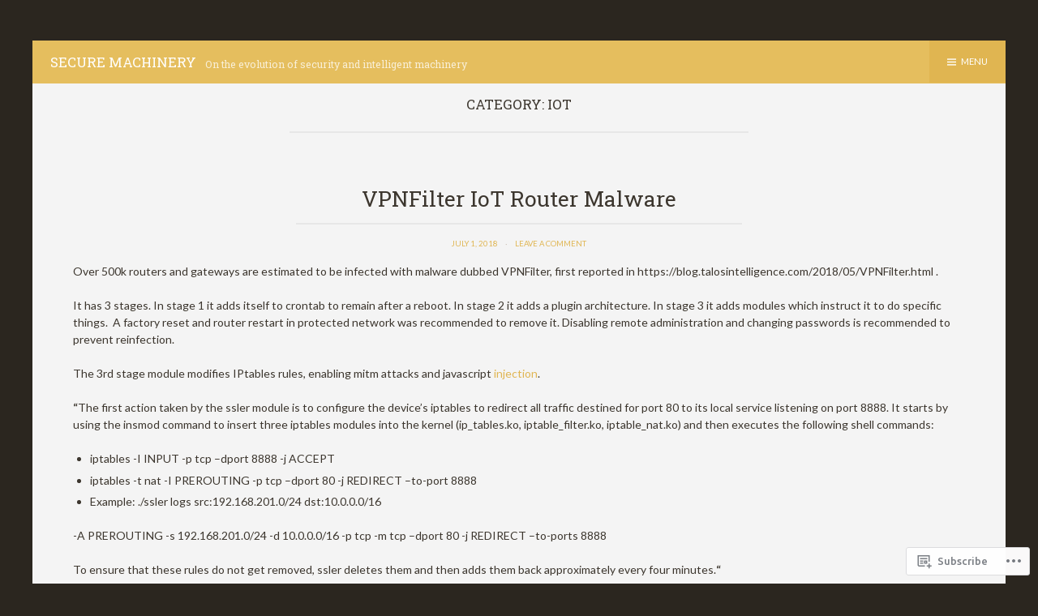

--- FILE ---
content_type: text/html; charset=UTF-8
request_url: https://securemachinery.com/category/iot/
body_size: 35856
content:
<!DOCTYPE html>
<html lang="en">
<head>
<meta charset="UTF-8">
<meta name="viewport" content="width=device-width, initial-scale=1">
<link rel="profile" href="http://gmpg.org/xfn/11">
<link rel="pingback" href="https://securemachinery.com/xmlrpc.php">

<title>iot &#8211; Secure Machinery</title>
<script type="text/javascript">
  WebFontConfig = {"google":{"families":["Roboto+Slab:r:latin,latin-ext","Lato:r,i,b,bi:latin,latin-ext"]},"api_url":"https:\/\/fonts-api.wp.com\/css"};
  (function() {
    var wf = document.createElement('script');
    wf.src = '/wp-content/plugins/custom-fonts/js/webfont.js';
    wf.type = 'text/javascript';
    wf.async = 'true';
    var s = document.getElementsByTagName('script')[0];
    s.parentNode.insertBefore(wf, s);
	})();
</script><style id="jetpack-custom-fonts-css">.wf-active small{font-size:56%}.wf-active sub, .wf-active sup{font-size:52.5%}.wf-active samp{font-family:"Lato",sans-serif;font-size:0.7em}.wf-active body{font-family:"Lato",sans-serif;font-size:11.2px}.wf-active sub, .wf-active sup{font-size:52.5%}.wf-active small{font-size:52.5%}.wf-active big{font-size:87.5%}.wf-active blockquote.aligncenter, .wf-active blockquote.alignleft, .wf-active blockquote.alignright{font-size:0.9275rem}.wf-active blockquote cite{font-size:0.6125em}.wf-active small{font-size:9.8px;font-size:0.6125rem}.wf-active .gallery-caption{font-size:8.4px}.wf-active #infinite-handle span, .wf-active .button, .wf-active .button:visited, .wf-active .comment-reply-link, .wf-active button, .wf-active input[type=submit]{font-family:"Lato",sans-serif}.wf-active legend{font-size:21px;font-size:1.3125rem}.wf-active html{font-size:70%}.wf-active .page-links{font-size:0.7875rem}.wf-active .entry-meta .author{font-family:"Lato",sans-serif;font-size:12.6px}.wf-active .format-quote .entry-content ol, .wf-active .format-quote .entry-content p, .wf-active .format-quote .entry-content ul{font-size:16.8px}.wf-active .entry-content ol, .wf-active .entry-content p, .wf-active .entry-content ul{font-size:14px}.wf-active .comment-reply-link{font-size:9.8px}.wf-active #infinite-footer .blog-credits, .wf-active #infinite-footer .blog-info{font-size:0.7em}.wf-active #infinite-footer .blog-credits a, .wf-active #infinite-footer .blog-info a{font-size:0.7em}.wf-active .entry-meta .byline a, .wf-active blockquote, .wf-active dt, .wf-active var{font-family:"Lato",sans-serif}.wf-active #infinite-footer .container, .wf-active .button, .wf-active .comment-metadata, .wf-active .comment-reply-link, .wf-active .entry-footer, .wf-active .entry-meta, .wf-active .entry-meta .byline a, .wf-active .main-navigation li a, .wf-active .more-link-wrap, .wf-active .site-footer, .wf-active button, .wf-active input[type=button], .wf-active input[type=reset], .wf-active input[type=submit]{font-family:"Lato",sans-serif}.wf-active h1, .wf-active h2, .wf-active h3, .wf-active h4, .wf-active h5, .wf-active h6{font-family:"Roboto Slab",serif;font-weight:400;font-style:normal}.wf-active h1{font-size:26.6px;font-style:normal;font-weight:400}.wf-active h2{font-size:23.8px;font-style:normal;font-weight:400}.wf-active h3{font-size:21px;font-style:normal;font-weight:400}.wf-active h4{font-size:18.2px;font-style:normal;font-weight:400}.wf-active h5{font-size:16.8px;font-style:normal;font-weight:400}.wf-active h6{font-size:14px;font-style:normal;font-weight:400}.wf-active .site-title{font-size:16.8px;font-weight:400;font-style:normal}.wf-active .site-description{font-weight:400;font-style:normal;font-size:12.6px}.wf-active .plural-title{font-size:16.8px;font-weight:400;font-style:normal}.wf-active .widget-title{font-weight:400;font-size:14px;font-style:normal}.wf-active .site-title{font-family:"Roboto Slab",serif;font-weight:400;font-style:normal}</style>
<meta name='robots' content='max-image-preview:large' />

<!-- Async WordPress.com Remote Login -->
<script id="wpcom_remote_login_js">
var wpcom_remote_login_extra_auth = '';
function wpcom_remote_login_remove_dom_node_id( element_id ) {
	var dom_node = document.getElementById( element_id );
	if ( dom_node ) { dom_node.parentNode.removeChild( dom_node ); }
}
function wpcom_remote_login_remove_dom_node_classes( class_name ) {
	var dom_nodes = document.querySelectorAll( '.' + class_name );
	for ( var i = 0; i < dom_nodes.length; i++ ) {
		dom_nodes[ i ].parentNode.removeChild( dom_nodes[ i ] );
	}
}
function wpcom_remote_login_final_cleanup() {
	wpcom_remote_login_remove_dom_node_classes( "wpcom_remote_login_msg" );
	wpcom_remote_login_remove_dom_node_id( "wpcom_remote_login_key" );
	wpcom_remote_login_remove_dom_node_id( "wpcom_remote_login_validate" );
	wpcom_remote_login_remove_dom_node_id( "wpcom_remote_login_js" );
	wpcom_remote_login_remove_dom_node_id( "wpcom_request_access_iframe" );
	wpcom_remote_login_remove_dom_node_id( "wpcom_request_access_styles" );
}

// Watch for messages back from the remote login
window.addEventListener( "message", function( e ) {
	if ( e.origin === "https://r-login.wordpress.com" ) {
		var data = {};
		try {
			data = JSON.parse( e.data );
		} catch( e ) {
			wpcom_remote_login_final_cleanup();
			return;
		}

		if ( data.msg === 'LOGIN' ) {
			// Clean up the login check iframe
			wpcom_remote_login_remove_dom_node_id( "wpcom_remote_login_key" );

			var id_regex = new RegExp( /^[0-9]+$/ );
			var token_regex = new RegExp( /^.*|.*|.*$/ );
			if (
				token_regex.test( data.token )
				&& id_regex.test( data.wpcomid )
			) {
				// We have everything we need to ask for a login
				var script = document.createElement( "script" );
				script.setAttribute( "id", "wpcom_remote_login_validate" );
				script.src = '/remote-login.php?wpcom_remote_login=validate'
					+ '&wpcomid=' + data.wpcomid
					+ '&token=' + encodeURIComponent( data.token )
					+ '&host=' + window.location.protocol
					+ '//' + window.location.hostname
					+ '&postid=2998'
					+ '&is_singular=';
				document.body.appendChild( script );
			}

			return;
		}

		// Safari ITP, not logged in, so redirect
		if ( data.msg === 'LOGIN-REDIRECT' ) {
			window.location = 'https://wordpress.com/log-in?redirect_to=' + window.location.href;
			return;
		}

		// Safari ITP, storage access failed, remove the request
		if ( data.msg === 'LOGIN-REMOVE' ) {
			var css_zap = 'html { -webkit-transition: margin-top 1s; transition: margin-top 1s; } /* 9001 */ html { margin-top: 0 !important; } * html body { margin-top: 0 !important; } @media screen and ( max-width: 782px ) { html { margin-top: 0 !important; } * html body { margin-top: 0 !important; } }';
			var style_zap = document.createElement( 'style' );
			style_zap.type = 'text/css';
			style_zap.appendChild( document.createTextNode( css_zap ) );
			document.body.appendChild( style_zap );

			var e = document.getElementById( 'wpcom_request_access_iframe' );
			e.parentNode.removeChild( e );

			document.cookie = 'wordpress_com_login_access=denied; path=/; max-age=31536000';

			return;
		}

		// Safari ITP
		if ( data.msg === 'REQUEST_ACCESS' ) {
			console.log( 'request access: safari' );

			// Check ITP iframe enable/disable knob
			if ( wpcom_remote_login_extra_auth !== 'safari_itp_iframe' ) {
				return;
			}

			// If we are in a "private window" there is no ITP.
			var private_window = false;
			try {
				var opendb = window.openDatabase( null, null, null, null );
			} catch( e ) {
				private_window = true;
			}

			if ( private_window ) {
				console.log( 'private window' );
				return;
			}

			var iframe = document.createElement( 'iframe' );
			iframe.id = 'wpcom_request_access_iframe';
			iframe.setAttribute( 'scrolling', 'no' );
			iframe.setAttribute( 'sandbox', 'allow-storage-access-by-user-activation allow-scripts allow-same-origin allow-top-navigation-by-user-activation' );
			iframe.src = 'https://r-login.wordpress.com/remote-login.php?wpcom_remote_login=request_access&origin=' + encodeURIComponent( data.origin ) + '&wpcomid=' + encodeURIComponent( data.wpcomid );

			var css = 'html { -webkit-transition: margin-top 1s; transition: margin-top 1s; } /* 9001 */ html { margin-top: 46px !important; } * html body { margin-top: 46px !important; } @media screen and ( max-width: 660px ) { html { margin-top: 71px !important; } * html body { margin-top: 71px !important; } #wpcom_request_access_iframe { display: block; height: 71px !important; } } #wpcom_request_access_iframe { border: 0px; height: 46px; position: fixed; top: 0; left: 0; width: 100%; min-width: 100%; z-index: 99999; background: #23282d; } ';

			var style = document.createElement( 'style' );
			style.type = 'text/css';
			style.id = 'wpcom_request_access_styles';
			style.appendChild( document.createTextNode( css ) );
			document.body.appendChild( style );

			document.body.appendChild( iframe );
		}

		if ( data.msg === 'DONE' ) {
			wpcom_remote_login_final_cleanup();
		}
	}
}, false );

// Inject the remote login iframe after the page has had a chance to load
// more critical resources
window.addEventListener( "DOMContentLoaded", function( e ) {
	var iframe = document.createElement( "iframe" );
	iframe.style.display = "none";
	iframe.setAttribute( "scrolling", "no" );
	iframe.setAttribute( "id", "wpcom_remote_login_key" );
	iframe.src = "https://r-login.wordpress.com/remote-login.php"
		+ "?wpcom_remote_login=key"
		+ "&origin=aHR0cHM6Ly9zZWN1cmVtYWNoaW5lcnkuY29t"
		+ "&wpcomid=101489215"
		+ "&time=" + Math.floor( Date.now() / 1000 );
	document.body.appendChild( iframe );
}, false );
</script>
<link rel='dns-prefetch' href='//s0.wp.com' />
<link rel='dns-prefetch' href='//fonts-api.wp.com' />
<link rel="alternate" type="application/rss+xml" title="Secure Machinery &raquo; Feed" href="https://securemachinery.com/feed/" />
<link rel="alternate" type="application/rss+xml" title="Secure Machinery &raquo; Comments Feed" href="https://securemachinery.com/comments/feed/" />
<link rel="alternate" type="application/rss+xml" title="Secure Machinery &raquo; iot Category Feed" href="https://securemachinery.com/category/iot/feed/" />
	<script type="text/javascript">
		/* <![CDATA[ */
		function addLoadEvent(func) {
			var oldonload = window.onload;
			if (typeof window.onload != 'function') {
				window.onload = func;
			} else {
				window.onload = function () {
					oldonload();
					func();
				}
			}
		}
		/* ]]> */
	</script>
	<style id='wp-emoji-styles-inline-css'>

	img.wp-smiley, img.emoji {
		display: inline !important;
		border: none !important;
		box-shadow: none !important;
		height: 1em !important;
		width: 1em !important;
		margin: 0 0.07em !important;
		vertical-align: -0.1em !important;
		background: none !important;
		padding: 0 !important;
	}
/*# sourceURL=wp-emoji-styles-inline-css */
</style>
<link crossorigin='anonymous' rel='stylesheet' id='all-css-2-1' href='/wp-content/plugins/gutenberg-core/v22.2.0/build/styles/block-library/style.css?m=1764855221i&cssminify=yes' type='text/css' media='all' />
<style id='wp-block-library-inline-css'>
.has-text-align-justify {
	text-align:justify;
}
.has-text-align-justify{text-align:justify;}

/*# sourceURL=wp-block-library-inline-css */
</style><style id='global-styles-inline-css'>
:root{--wp--preset--aspect-ratio--square: 1;--wp--preset--aspect-ratio--4-3: 4/3;--wp--preset--aspect-ratio--3-4: 3/4;--wp--preset--aspect-ratio--3-2: 3/2;--wp--preset--aspect-ratio--2-3: 2/3;--wp--preset--aspect-ratio--16-9: 16/9;--wp--preset--aspect-ratio--9-16: 9/16;--wp--preset--color--black: #000000;--wp--preset--color--cyan-bluish-gray: #abb8c3;--wp--preset--color--white: #ffffff;--wp--preset--color--pale-pink: #f78da7;--wp--preset--color--vivid-red: #cf2e2e;--wp--preset--color--luminous-vivid-orange: #ff6900;--wp--preset--color--luminous-vivid-amber: #fcb900;--wp--preset--color--light-green-cyan: #7bdcb5;--wp--preset--color--vivid-green-cyan: #00d084;--wp--preset--color--pale-cyan-blue: #8ed1fc;--wp--preset--color--vivid-cyan-blue: #0693e3;--wp--preset--color--vivid-purple: #9b51e0;--wp--preset--gradient--vivid-cyan-blue-to-vivid-purple: linear-gradient(135deg,rgb(6,147,227) 0%,rgb(155,81,224) 100%);--wp--preset--gradient--light-green-cyan-to-vivid-green-cyan: linear-gradient(135deg,rgb(122,220,180) 0%,rgb(0,208,130) 100%);--wp--preset--gradient--luminous-vivid-amber-to-luminous-vivid-orange: linear-gradient(135deg,rgb(252,185,0) 0%,rgb(255,105,0) 100%);--wp--preset--gradient--luminous-vivid-orange-to-vivid-red: linear-gradient(135deg,rgb(255,105,0) 0%,rgb(207,46,46) 100%);--wp--preset--gradient--very-light-gray-to-cyan-bluish-gray: linear-gradient(135deg,rgb(238,238,238) 0%,rgb(169,184,195) 100%);--wp--preset--gradient--cool-to-warm-spectrum: linear-gradient(135deg,rgb(74,234,220) 0%,rgb(151,120,209) 20%,rgb(207,42,186) 40%,rgb(238,44,130) 60%,rgb(251,105,98) 80%,rgb(254,248,76) 100%);--wp--preset--gradient--blush-light-purple: linear-gradient(135deg,rgb(255,206,236) 0%,rgb(152,150,240) 100%);--wp--preset--gradient--blush-bordeaux: linear-gradient(135deg,rgb(254,205,165) 0%,rgb(254,45,45) 50%,rgb(107,0,62) 100%);--wp--preset--gradient--luminous-dusk: linear-gradient(135deg,rgb(255,203,112) 0%,rgb(199,81,192) 50%,rgb(65,88,208) 100%);--wp--preset--gradient--pale-ocean: linear-gradient(135deg,rgb(255,245,203) 0%,rgb(182,227,212) 50%,rgb(51,167,181) 100%);--wp--preset--gradient--electric-grass: linear-gradient(135deg,rgb(202,248,128) 0%,rgb(113,206,126) 100%);--wp--preset--gradient--midnight: linear-gradient(135deg,rgb(2,3,129) 0%,rgb(40,116,252) 100%);--wp--preset--font-size--small: 13px;--wp--preset--font-size--medium: 20px;--wp--preset--font-size--large: 36px;--wp--preset--font-size--x-large: 42px;--wp--preset--font-family--albert-sans: 'Albert Sans', sans-serif;--wp--preset--font-family--alegreya: Alegreya, serif;--wp--preset--font-family--arvo: Arvo, serif;--wp--preset--font-family--bodoni-moda: 'Bodoni Moda', serif;--wp--preset--font-family--bricolage-grotesque: 'Bricolage Grotesque', sans-serif;--wp--preset--font-family--cabin: Cabin, sans-serif;--wp--preset--font-family--chivo: Chivo, sans-serif;--wp--preset--font-family--commissioner: Commissioner, sans-serif;--wp--preset--font-family--cormorant: Cormorant, serif;--wp--preset--font-family--courier-prime: 'Courier Prime', monospace;--wp--preset--font-family--crimson-pro: 'Crimson Pro', serif;--wp--preset--font-family--dm-mono: 'DM Mono', monospace;--wp--preset--font-family--dm-sans: 'DM Sans', sans-serif;--wp--preset--font-family--dm-serif-display: 'DM Serif Display', serif;--wp--preset--font-family--domine: Domine, serif;--wp--preset--font-family--eb-garamond: 'EB Garamond', serif;--wp--preset--font-family--epilogue: Epilogue, sans-serif;--wp--preset--font-family--fahkwang: Fahkwang, sans-serif;--wp--preset--font-family--figtree: Figtree, sans-serif;--wp--preset--font-family--fira-sans: 'Fira Sans', sans-serif;--wp--preset--font-family--fjalla-one: 'Fjalla One', sans-serif;--wp--preset--font-family--fraunces: Fraunces, serif;--wp--preset--font-family--gabarito: Gabarito, system-ui;--wp--preset--font-family--ibm-plex-mono: 'IBM Plex Mono', monospace;--wp--preset--font-family--ibm-plex-sans: 'IBM Plex Sans', sans-serif;--wp--preset--font-family--ibarra-real-nova: 'Ibarra Real Nova', serif;--wp--preset--font-family--instrument-serif: 'Instrument Serif', serif;--wp--preset--font-family--inter: Inter, sans-serif;--wp--preset--font-family--josefin-sans: 'Josefin Sans', sans-serif;--wp--preset--font-family--jost: Jost, sans-serif;--wp--preset--font-family--libre-baskerville: 'Libre Baskerville', serif;--wp--preset--font-family--libre-franklin: 'Libre Franklin', sans-serif;--wp--preset--font-family--literata: Literata, serif;--wp--preset--font-family--lora: Lora, serif;--wp--preset--font-family--merriweather: Merriweather, serif;--wp--preset--font-family--montserrat: Montserrat, sans-serif;--wp--preset--font-family--newsreader: Newsreader, serif;--wp--preset--font-family--noto-sans-mono: 'Noto Sans Mono', sans-serif;--wp--preset--font-family--nunito: Nunito, sans-serif;--wp--preset--font-family--open-sans: 'Open Sans', sans-serif;--wp--preset--font-family--overpass: Overpass, sans-serif;--wp--preset--font-family--pt-serif: 'PT Serif', serif;--wp--preset--font-family--petrona: Petrona, serif;--wp--preset--font-family--piazzolla: Piazzolla, serif;--wp--preset--font-family--playfair-display: 'Playfair Display', serif;--wp--preset--font-family--plus-jakarta-sans: 'Plus Jakarta Sans', sans-serif;--wp--preset--font-family--poppins: Poppins, sans-serif;--wp--preset--font-family--raleway: Raleway, sans-serif;--wp--preset--font-family--roboto: Roboto, sans-serif;--wp--preset--font-family--roboto-slab: 'Roboto Slab', serif;--wp--preset--font-family--rubik: Rubik, sans-serif;--wp--preset--font-family--rufina: Rufina, serif;--wp--preset--font-family--sora: Sora, sans-serif;--wp--preset--font-family--source-sans-3: 'Source Sans 3', sans-serif;--wp--preset--font-family--source-serif-4: 'Source Serif 4', serif;--wp--preset--font-family--space-mono: 'Space Mono', monospace;--wp--preset--font-family--syne: Syne, sans-serif;--wp--preset--font-family--texturina: Texturina, serif;--wp--preset--font-family--urbanist: Urbanist, sans-serif;--wp--preset--font-family--work-sans: 'Work Sans', sans-serif;--wp--preset--spacing--20: 0.44rem;--wp--preset--spacing--30: 0.67rem;--wp--preset--spacing--40: 1rem;--wp--preset--spacing--50: 1.5rem;--wp--preset--spacing--60: 2.25rem;--wp--preset--spacing--70: 3.38rem;--wp--preset--spacing--80: 5.06rem;--wp--preset--shadow--natural: 6px 6px 9px rgba(0, 0, 0, 0.2);--wp--preset--shadow--deep: 12px 12px 50px rgba(0, 0, 0, 0.4);--wp--preset--shadow--sharp: 6px 6px 0px rgba(0, 0, 0, 0.2);--wp--preset--shadow--outlined: 6px 6px 0px -3px rgb(255, 255, 255), 6px 6px rgb(0, 0, 0);--wp--preset--shadow--crisp: 6px 6px 0px rgb(0, 0, 0);}:where(.is-layout-flex){gap: 0.5em;}:where(.is-layout-grid){gap: 0.5em;}body .is-layout-flex{display: flex;}.is-layout-flex{flex-wrap: wrap;align-items: center;}.is-layout-flex > :is(*, div){margin: 0;}body .is-layout-grid{display: grid;}.is-layout-grid > :is(*, div){margin: 0;}:where(.wp-block-columns.is-layout-flex){gap: 2em;}:where(.wp-block-columns.is-layout-grid){gap: 2em;}:where(.wp-block-post-template.is-layout-flex){gap: 1.25em;}:where(.wp-block-post-template.is-layout-grid){gap: 1.25em;}.has-black-color{color: var(--wp--preset--color--black) !important;}.has-cyan-bluish-gray-color{color: var(--wp--preset--color--cyan-bluish-gray) !important;}.has-white-color{color: var(--wp--preset--color--white) !important;}.has-pale-pink-color{color: var(--wp--preset--color--pale-pink) !important;}.has-vivid-red-color{color: var(--wp--preset--color--vivid-red) !important;}.has-luminous-vivid-orange-color{color: var(--wp--preset--color--luminous-vivid-orange) !important;}.has-luminous-vivid-amber-color{color: var(--wp--preset--color--luminous-vivid-amber) !important;}.has-light-green-cyan-color{color: var(--wp--preset--color--light-green-cyan) !important;}.has-vivid-green-cyan-color{color: var(--wp--preset--color--vivid-green-cyan) !important;}.has-pale-cyan-blue-color{color: var(--wp--preset--color--pale-cyan-blue) !important;}.has-vivid-cyan-blue-color{color: var(--wp--preset--color--vivid-cyan-blue) !important;}.has-vivid-purple-color{color: var(--wp--preset--color--vivid-purple) !important;}.has-black-background-color{background-color: var(--wp--preset--color--black) !important;}.has-cyan-bluish-gray-background-color{background-color: var(--wp--preset--color--cyan-bluish-gray) !important;}.has-white-background-color{background-color: var(--wp--preset--color--white) !important;}.has-pale-pink-background-color{background-color: var(--wp--preset--color--pale-pink) !important;}.has-vivid-red-background-color{background-color: var(--wp--preset--color--vivid-red) !important;}.has-luminous-vivid-orange-background-color{background-color: var(--wp--preset--color--luminous-vivid-orange) !important;}.has-luminous-vivid-amber-background-color{background-color: var(--wp--preset--color--luminous-vivid-amber) !important;}.has-light-green-cyan-background-color{background-color: var(--wp--preset--color--light-green-cyan) !important;}.has-vivid-green-cyan-background-color{background-color: var(--wp--preset--color--vivid-green-cyan) !important;}.has-pale-cyan-blue-background-color{background-color: var(--wp--preset--color--pale-cyan-blue) !important;}.has-vivid-cyan-blue-background-color{background-color: var(--wp--preset--color--vivid-cyan-blue) !important;}.has-vivid-purple-background-color{background-color: var(--wp--preset--color--vivid-purple) !important;}.has-black-border-color{border-color: var(--wp--preset--color--black) !important;}.has-cyan-bluish-gray-border-color{border-color: var(--wp--preset--color--cyan-bluish-gray) !important;}.has-white-border-color{border-color: var(--wp--preset--color--white) !important;}.has-pale-pink-border-color{border-color: var(--wp--preset--color--pale-pink) !important;}.has-vivid-red-border-color{border-color: var(--wp--preset--color--vivid-red) !important;}.has-luminous-vivid-orange-border-color{border-color: var(--wp--preset--color--luminous-vivid-orange) !important;}.has-luminous-vivid-amber-border-color{border-color: var(--wp--preset--color--luminous-vivid-amber) !important;}.has-light-green-cyan-border-color{border-color: var(--wp--preset--color--light-green-cyan) !important;}.has-vivid-green-cyan-border-color{border-color: var(--wp--preset--color--vivid-green-cyan) !important;}.has-pale-cyan-blue-border-color{border-color: var(--wp--preset--color--pale-cyan-blue) !important;}.has-vivid-cyan-blue-border-color{border-color: var(--wp--preset--color--vivid-cyan-blue) !important;}.has-vivid-purple-border-color{border-color: var(--wp--preset--color--vivid-purple) !important;}.has-vivid-cyan-blue-to-vivid-purple-gradient-background{background: var(--wp--preset--gradient--vivid-cyan-blue-to-vivid-purple) !important;}.has-light-green-cyan-to-vivid-green-cyan-gradient-background{background: var(--wp--preset--gradient--light-green-cyan-to-vivid-green-cyan) !important;}.has-luminous-vivid-amber-to-luminous-vivid-orange-gradient-background{background: var(--wp--preset--gradient--luminous-vivid-amber-to-luminous-vivid-orange) !important;}.has-luminous-vivid-orange-to-vivid-red-gradient-background{background: var(--wp--preset--gradient--luminous-vivid-orange-to-vivid-red) !important;}.has-very-light-gray-to-cyan-bluish-gray-gradient-background{background: var(--wp--preset--gradient--very-light-gray-to-cyan-bluish-gray) !important;}.has-cool-to-warm-spectrum-gradient-background{background: var(--wp--preset--gradient--cool-to-warm-spectrum) !important;}.has-blush-light-purple-gradient-background{background: var(--wp--preset--gradient--blush-light-purple) !important;}.has-blush-bordeaux-gradient-background{background: var(--wp--preset--gradient--blush-bordeaux) !important;}.has-luminous-dusk-gradient-background{background: var(--wp--preset--gradient--luminous-dusk) !important;}.has-pale-ocean-gradient-background{background: var(--wp--preset--gradient--pale-ocean) !important;}.has-electric-grass-gradient-background{background: var(--wp--preset--gradient--electric-grass) !important;}.has-midnight-gradient-background{background: var(--wp--preset--gradient--midnight) !important;}.has-small-font-size{font-size: var(--wp--preset--font-size--small) !important;}.has-medium-font-size{font-size: var(--wp--preset--font-size--medium) !important;}.has-large-font-size{font-size: var(--wp--preset--font-size--large) !important;}.has-x-large-font-size{font-size: var(--wp--preset--font-size--x-large) !important;}.has-albert-sans-font-family{font-family: var(--wp--preset--font-family--albert-sans) !important;}.has-alegreya-font-family{font-family: var(--wp--preset--font-family--alegreya) !important;}.has-arvo-font-family{font-family: var(--wp--preset--font-family--arvo) !important;}.has-bodoni-moda-font-family{font-family: var(--wp--preset--font-family--bodoni-moda) !important;}.has-bricolage-grotesque-font-family{font-family: var(--wp--preset--font-family--bricolage-grotesque) !important;}.has-cabin-font-family{font-family: var(--wp--preset--font-family--cabin) !important;}.has-chivo-font-family{font-family: var(--wp--preset--font-family--chivo) !important;}.has-commissioner-font-family{font-family: var(--wp--preset--font-family--commissioner) !important;}.has-cormorant-font-family{font-family: var(--wp--preset--font-family--cormorant) !important;}.has-courier-prime-font-family{font-family: var(--wp--preset--font-family--courier-prime) !important;}.has-crimson-pro-font-family{font-family: var(--wp--preset--font-family--crimson-pro) !important;}.has-dm-mono-font-family{font-family: var(--wp--preset--font-family--dm-mono) !important;}.has-dm-sans-font-family{font-family: var(--wp--preset--font-family--dm-sans) !important;}.has-dm-serif-display-font-family{font-family: var(--wp--preset--font-family--dm-serif-display) !important;}.has-domine-font-family{font-family: var(--wp--preset--font-family--domine) !important;}.has-eb-garamond-font-family{font-family: var(--wp--preset--font-family--eb-garamond) !important;}.has-epilogue-font-family{font-family: var(--wp--preset--font-family--epilogue) !important;}.has-fahkwang-font-family{font-family: var(--wp--preset--font-family--fahkwang) !important;}.has-figtree-font-family{font-family: var(--wp--preset--font-family--figtree) !important;}.has-fira-sans-font-family{font-family: var(--wp--preset--font-family--fira-sans) !important;}.has-fjalla-one-font-family{font-family: var(--wp--preset--font-family--fjalla-one) !important;}.has-fraunces-font-family{font-family: var(--wp--preset--font-family--fraunces) !important;}.has-gabarito-font-family{font-family: var(--wp--preset--font-family--gabarito) !important;}.has-ibm-plex-mono-font-family{font-family: var(--wp--preset--font-family--ibm-plex-mono) !important;}.has-ibm-plex-sans-font-family{font-family: var(--wp--preset--font-family--ibm-plex-sans) !important;}.has-ibarra-real-nova-font-family{font-family: var(--wp--preset--font-family--ibarra-real-nova) !important;}.has-instrument-serif-font-family{font-family: var(--wp--preset--font-family--instrument-serif) !important;}.has-inter-font-family{font-family: var(--wp--preset--font-family--inter) !important;}.has-josefin-sans-font-family{font-family: var(--wp--preset--font-family--josefin-sans) !important;}.has-jost-font-family{font-family: var(--wp--preset--font-family--jost) !important;}.has-libre-baskerville-font-family{font-family: var(--wp--preset--font-family--libre-baskerville) !important;}.has-libre-franklin-font-family{font-family: var(--wp--preset--font-family--libre-franklin) !important;}.has-literata-font-family{font-family: var(--wp--preset--font-family--literata) !important;}.has-lora-font-family{font-family: var(--wp--preset--font-family--lora) !important;}.has-merriweather-font-family{font-family: var(--wp--preset--font-family--merriweather) !important;}.has-montserrat-font-family{font-family: var(--wp--preset--font-family--montserrat) !important;}.has-newsreader-font-family{font-family: var(--wp--preset--font-family--newsreader) !important;}.has-noto-sans-mono-font-family{font-family: var(--wp--preset--font-family--noto-sans-mono) !important;}.has-nunito-font-family{font-family: var(--wp--preset--font-family--nunito) !important;}.has-open-sans-font-family{font-family: var(--wp--preset--font-family--open-sans) !important;}.has-overpass-font-family{font-family: var(--wp--preset--font-family--overpass) !important;}.has-pt-serif-font-family{font-family: var(--wp--preset--font-family--pt-serif) !important;}.has-petrona-font-family{font-family: var(--wp--preset--font-family--petrona) !important;}.has-piazzolla-font-family{font-family: var(--wp--preset--font-family--piazzolla) !important;}.has-playfair-display-font-family{font-family: var(--wp--preset--font-family--playfair-display) !important;}.has-plus-jakarta-sans-font-family{font-family: var(--wp--preset--font-family--plus-jakarta-sans) !important;}.has-poppins-font-family{font-family: var(--wp--preset--font-family--poppins) !important;}.has-raleway-font-family{font-family: var(--wp--preset--font-family--raleway) !important;}.has-roboto-font-family{font-family: var(--wp--preset--font-family--roboto) !important;}.has-roboto-slab-font-family{font-family: var(--wp--preset--font-family--roboto-slab) !important;}.has-rubik-font-family{font-family: var(--wp--preset--font-family--rubik) !important;}.has-rufina-font-family{font-family: var(--wp--preset--font-family--rufina) !important;}.has-sora-font-family{font-family: var(--wp--preset--font-family--sora) !important;}.has-source-sans-3-font-family{font-family: var(--wp--preset--font-family--source-sans-3) !important;}.has-source-serif-4-font-family{font-family: var(--wp--preset--font-family--source-serif-4) !important;}.has-space-mono-font-family{font-family: var(--wp--preset--font-family--space-mono) !important;}.has-syne-font-family{font-family: var(--wp--preset--font-family--syne) !important;}.has-texturina-font-family{font-family: var(--wp--preset--font-family--texturina) !important;}.has-urbanist-font-family{font-family: var(--wp--preset--font-family--urbanist) !important;}.has-work-sans-font-family{font-family: var(--wp--preset--font-family--work-sans) !important;}
/*# sourceURL=global-styles-inline-css */
</style>

<style id='classic-theme-styles-inline-css'>
/*! This file is auto-generated */
.wp-block-button__link{color:#fff;background-color:#32373c;border-radius:9999px;box-shadow:none;text-decoration:none;padding:calc(.667em + 2px) calc(1.333em + 2px);font-size:1.125em}.wp-block-file__button{background:#32373c;color:#fff;text-decoration:none}
/*# sourceURL=/wp-includes/css/classic-themes.min.css */
</style>
<link crossorigin='anonymous' rel='stylesheet' id='all-css-4-1' href='/_static/??-eJx9j90KwjAMRl/ILmxuTi/ER5H+hNmt6UrTOnx7K8oUFG9CEr5zQmAJQs8+oU8QXB6sZ9CzcrOeGJqq3le1YEvBoYh4rVowltOaEJxuDivNvIEPEWXxdkUsewoyPRKExkp0SCX2D1tCYYRSISKzKJVsJpEuBeR/3IgpSD29ZuDs4Wy9hgE9RlsA/t1+OZ+nIGQFaIyE9dETHeu+2zb9Ydd24x05cnY2&cssminify=yes' type='text/css' media='all' />
<link rel='stylesheet' id='edda-fonts-css' href='https://fonts-api.wp.com/css?family=Vollkorn%3A400%7CAlegreya%3A400italic%2C700italic%2C400%2C700%7CUbuntu%3A500&#038;subset=latin%2Clatin-ext' media='all' />
<link crossorigin='anonymous' rel='stylesheet' id='all-css-6-1' href='/_static/??-eJx9i0EOwjAMwD5EiCYVMQ6It3Rd6IrSpFpSTfyecRsXbrZk49YgqTiJoy9UybD1CWmeIxZJaP5mgq0lredkdsJDXzs07rmI4UoTa94x414d9N+USYE1RS8qPwJPjmX9ro96H8LlFsJ4HcLrAx4ZP48=&cssminify=yes' type='text/css' media='all' />
<link crossorigin='anonymous' rel='stylesheet' id='print-css-7-1' href='/wp-content/mu-plugins/global-print/global-print.css?m=1465851035i&cssminify=yes' type='text/css' media='print' />
<style id='jetpack-global-styles-frontend-style-inline-css'>
:root { --font-headings: unset; --font-base: unset; --font-headings-default: -apple-system,BlinkMacSystemFont,"Segoe UI",Roboto,Oxygen-Sans,Ubuntu,Cantarell,"Helvetica Neue",sans-serif; --font-base-default: -apple-system,BlinkMacSystemFont,"Segoe UI",Roboto,Oxygen-Sans,Ubuntu,Cantarell,"Helvetica Neue",sans-serif;}
/*# sourceURL=jetpack-global-styles-frontend-style-inline-css */
</style>
<link crossorigin='anonymous' rel='stylesheet' id='all-css-10-1' href='/wp-content/themes/h4/global.css?m=1420737423i&cssminify=yes' type='text/css' media='all' />
<script type="text/javascript" id="wpcom-actionbar-placeholder-js-extra">
/* <![CDATA[ */
var actionbardata = {"siteID":"101489215","postID":"0","siteURL":"https://securemachinery.com","xhrURL":"https://securemachinery.com/wp-admin/admin-ajax.php","nonce":"49b2c6b157","isLoggedIn":"","statusMessage":"","subsEmailDefault":"instantly","proxyScriptUrl":"https://s0.wp.com/wp-content/js/wpcom-proxy-request.js?m=1513050504i&amp;ver=20211021","i18n":{"followedText":"New posts from this site will now appear in your \u003Ca href=\"https://wordpress.com/reader\"\u003EReader\u003C/a\u003E","foldBar":"Collapse this bar","unfoldBar":"Expand this bar","shortLinkCopied":"Shortlink copied to clipboard."}};
//# sourceURL=wpcom-actionbar-placeholder-js-extra
/* ]]> */
</script>
<script type="text/javascript" id="jetpack-mu-wpcom-settings-js-before">
/* <![CDATA[ */
var JETPACK_MU_WPCOM_SETTINGS = {"assetsUrl":"https://s0.wp.com/wp-content/mu-plugins/jetpack-mu-wpcom-plugin/sun/jetpack_vendor/automattic/jetpack-mu-wpcom/src/build/"};
//# sourceURL=jetpack-mu-wpcom-settings-js-before
/* ]]> */
</script>
<script crossorigin='anonymous' type='text/javascript'  src='/_static/??-eJzTLy/QTc7PK0nNK9HPKtYvyinRLSjKr6jUyyrW0QfKZeYl55SmpBaDJLMKS1OLKqGUXm5mHkFFurmZ6UWJJalQxfa5tobmRgamxgZmFpZZACbyLJI='></script>
<script type="text/javascript" id="rlt-proxy-js-after">
/* <![CDATA[ */
	rltInitialize( {"token":null,"iframeOrigins":["https:\/\/widgets.wp.com"]} );
//# sourceURL=rlt-proxy-js-after
/* ]]> */
</script>
<link rel="EditURI" type="application/rsd+xml" title="RSD" href="https://securemachinerydotcom.wordpress.com/xmlrpc.php?rsd" />
<meta name="generator" content="WordPress.com" />

<!-- Jetpack Open Graph Tags -->
<meta property="og:type" content="website" />
<meta property="og:title" content="iot &#8211; Secure Machinery" />
<meta property="og:url" content="https://securemachinery.com/category/iot/" />
<meta property="og:site_name" content="Secure Machinery" />
<meta property="og:image" content="https://securemachinery.com/wp-content/uploads/2021/04/image-1.jpg?w=200" />
<meta property="og:image:width" content="200" />
<meta property="og:image:height" content="200" />
<meta property="og:image:alt" content="" />
<meta property="og:locale" content="en_US" />

<!-- End Jetpack Open Graph Tags -->
<link rel='openid.server' href='https://securemachinery.com/?openidserver=1' />
<link rel='openid.delegate' href='https://securemachinery.com/' />
<link rel="search" type="application/opensearchdescription+xml" href="https://securemachinery.com/osd.xml" title="Secure Machinery" />
<link rel="search" type="application/opensearchdescription+xml" href="https://s1.wp.com/opensearch.xml" title="WordPress.com" />
<style type="text/css">.recentcomments a{display:inline !important;padding:0 !important;margin:0 !important;}</style>		<style type="text/css">
			.recentcomments a {
				display: inline !important;
				padding: 0 !important;
				margin: 0 !important;
			}

			table.recentcommentsavatartop img.avatar, table.recentcommentsavatarend img.avatar {
				border: 0px;
				margin: 0;
			}

			table.recentcommentsavatartop a, table.recentcommentsavatarend a {
				border: 0px !important;
				background-color: transparent !important;
			}

			td.recentcommentsavatarend, td.recentcommentsavatartop {
				padding: 0px 0px 1px 0px;
				margin: 0px;
			}

			td.recentcommentstextend {
				border: none !important;
				padding: 0px 0px 2px 10px;
			}

			.rtl td.recentcommentstextend {
				padding: 0px 10px 2px 0px;
			}

			td.recentcommentstexttop {
				border: none;
				padding: 0px 0px 0px 10px;
			}

			.rtl td.recentcommentstexttop {
				padding: 0px 10px 0px 0px;
			}
		</style>
		<meta name="description" content="Posts about iot written by Ruchir Tewari" />
<link rel="icon" href="https://securemachinery.com/wp-content/uploads/2021/04/image-1.jpg?w=32" sizes="32x32" />
<link rel="icon" href="https://securemachinery.com/wp-content/uploads/2021/04/image-1.jpg?w=192" sizes="192x192" />
<link rel="apple-touch-icon" href="https://securemachinery.com/wp-content/uploads/2021/04/image-1.jpg?w=180" />
<meta name="msapplication-TileImage" content="https://securemachinery.com/wp-content/uploads/2021/04/image-1.jpg?w=270" />
			<link rel="stylesheet" id="custom-css-css" type="text/css" href="https://s0.wp.com/?custom-css=1&#038;csblog=6RPYP&#038;cscache=6&#038;csrev=27" />
			<link rel='stylesheet' id='jetpack-gist-styling-css' href='https://github.githubassets.com/assets/gist-embed-68783a026c0c.css?ver=15.5-a.0' media='all' />
<link crossorigin='anonymous' rel='stylesheet' id='all-css-2-3' href='/_static/??-eJyNjM0KgzAQBl9I/ag/lR6KjyK6LhJNNsHN4uuXQuvZ4wzD4EwlRcksGcHK5G11otg4p4n2H0NNMDohzD7SrtDTJT4qUi1wexDiYp4VNB3RlP3V/MX3N4T3o++aun892277AK5vOq4=&cssminify=yes' type='text/css' media='all' />
</head>

<body class="archive category category-iot category-2121118 custom-background wp-theme-pubedda customizer-styles-applied plural widgets-hidden jetpack-reblog-enabled">
<div id="page" class="hfeed site">
	<a class="skip-link screen-reader-text" href="#content">Skip to content</a>

	<header id="masthead" class="site-header" role="banner">
		<div class="site-branding">
						<h1 class="site-title"><a href="https://securemachinery.com/" rel="home">Secure Machinery</a></h1>
			<h2 class="site-description">On the evolution of security and intelligent machinery</h2>
		</div><!-- .site-branding -->

		<div id="site-menu" class="site-menu" aria-expanded="false">

			<button class="menu-toggle" id="site-menu-toggle" aria-controls="primary-menu" aria-expanded="false"><span class="icon-menu" aria-hidden="true"></span>Menu</button>

			<div class="site-menu-inner">
				<nav id="site-navigation" class="main-navigation" role="navigation">
					<div id="primary-menu" class="menu"><ul>
<li class="page_item page-item-1"><a href="https://securemachinery.com/about/">About</a></li>
<li class="page_item page-item-534"><a href="https://securemachinery.com/iotsecurity/">IoT Security</a></li>
</ul></div>
				</nav><!-- #site-navigation -->

				
<div id="secondary" class="widget-area" role="complementary">
	
		<aside id="recent-posts-2" class="widget widget_recent_entries">
		<h1 class="widget-title">Recent Posts</h1>
		<ul>
											<li>
					<a href="https://securemachinery.com/2025/12/18/loss-functions-and-optimizers/">Loss functions and optimizers &#8211; Adam and Muon and the Hessian of the loss&nbsp;function.</a>
									</li>
											<li>
					<a href="https://securemachinery.com/2025/11/09/understanding-reasoning-in-thinking-language-models-via-steering-vectors-a-summary-and-analysis/">Understanding Reasoning in Thinking Language Models via Steering Vectors &#8211; a summary and&nbsp;analysis</a>
									</li>
											<li>
					<a href="https://securemachinery.com/2025/09/14/toy-models-of-superposition-anthropic-paper-summary/">Toy models of superposition &#8211; Anthropic paper&nbsp;summary</a>
									</li>
											<li>
					<a href="https://securemachinery.com/2025/08/31/invitation-is-all-you-need-how-a-calendar-event-became-an-attack-vector/">Invitation Is All You Need: How a Calendar Event Became an Attack&nbsp;Vector</a>
									</li>
											<li>
					<a href="https://securemachinery.com/2025/08/10/chronological-list-of-known-learned-representations-increasing-date/">Chronological list of known learned representations (increasing&nbsp;date)</a>
									</li>
											<li>
					<a href="https://securemachinery.com/2025/06/29/anthropic-activations-to-interpretable-features-with-monosemanticity/">Anthropic: Activations to Interpretable features with&nbsp;Monosemanticity</a>
									</li>
											<li>
					<a href="https://securemachinery.com/2025/05/31/absolute-zero-zero-reliance-on-external-data-to-improve-model-reasoning/">Absolute Zero: zero reliance on external data to improve model&nbsp;reasoning</a>
									</li>
											<li>
					<a href="https://securemachinery.com/2024/12/29/infiniband-roce-cxl-shaping-the-future-of-high-performance-networking/">RDMA, Infiniband, RoCE, CXL :  High-Performance Networking Technologies for&nbsp;AI</a>
									</li>
											<li>
					<a href="https://securemachinery.com/2024/09/29/vllm-project-goals-comparisons/">vLLM project &#8211; overview, comparisons, PagedAttention&nbsp;mechanism</a>
									</li>
											<li>
					<a href="https://securemachinery.com/2024/08/19/ai-risks-repository-from-mit/">AI Risks Repository from&nbsp;MIT</a>
									</li>
											<li>
					<a href="https://securemachinery.com/2024/07/07/sizing-an-llm-for-gpu-memory/">Sizing an LLM for GPU&nbsp;memory</a>
									</li>
											<li>
					<a href="https://securemachinery.com/2024/06/02/sagemaker-hyperpod-for-distributed-model-training/">SageMaker Hyperpod for Distributed Model&nbsp;Training</a>
									</li>
											<li>
					<a href="https://securemachinery.com/2024/05/19/llm-optimization-peft-lora-qlora-and-more/">LLM optimization &#8211; PEFT, LORA,&nbsp;QLORA</a>
									</li>
											<li>
					<a href="https://securemachinery.com/2024/02/25/direct-preference-optimization-dpo-vs-proximal-policy-optimization-ppo/">Direct Preference Optimization (DPO) vs RLHF/PPO (Reinforcement Learning with Human Feedback, Proximal Policy&nbsp;Optimization)</a>
									</li>
											<li>
					<a href="https://securemachinery.com/2023/12/17/gpu-kernel-functions-for-deep-learning/">GPU kernel functions for deep&nbsp;learning</a>
									</li>
											<li>
					<a href="https://securemachinery.com/2023/11/12/torchscript-uses-for-model-optimization-and-serving/">TorchScript for Model Optimization and Model&nbsp;Serving</a>
									</li>
											<li>
					<a href="https://securemachinery.com/2023/09/12/alphafold-for-protein-structure-prediction-with-deep-learning-how-does-it-work/">AlphaFold for protein structure prediction with deep learning &#8211; how does it&nbsp;work</a>
									</li>
											<li>
					<a href="https://securemachinery.com/2023/09/03/transformer-revisited/">Transformer revisited</a>
									</li>
											<li>
					<a href="https://securemachinery.com/2023/07/02/deep-learning-and-reinforcement-learning-key-papers/">Deep Reinforcement Learning key&nbsp;papers</a>
									</li>
											<li>
					<a href="https://securemachinery.com/2023/05/14/llm-evolution-anthropic-claude-ai21-cohere-gpt-4/">LLM evolution – Anthropic , AI21, Cohere,&nbsp;GPT-4</a>
									</li>
					</ul>

		</aside><aside id="recent-comments-2" class="widget widget_recent_comments"><h1 class="widget-title">Recent Comments</h1>				<table class="recentcommentsavatar" cellspacing="0" cellpadding="0" border="0">
					<tr><td title="Megan Proctor" class="recentcommentsavatartop" style="height:48px; width:48px;"><a href="https://www.meganproctor.com/" rel="nofollow"><img referrerpolicy="no-referrer" alt='Megan Proctor&#039;s avatar' src='https://2.gravatar.com/avatar/2d8180ed666141eda76b73e4518065a14d873c5e790528d48d8ad8a7a7e61945?s=48&#038;d=identicon&#038;r=G' srcset='https://2.gravatar.com/avatar/2d8180ed666141eda76b73e4518065a14d873c5e790528d48d8ad8a7a7e61945?s=48&#038;d=identicon&#038;r=G 1x, https://2.gravatar.com/avatar/2d8180ed666141eda76b73e4518065a14d873c5e790528d48d8ad8a7a7e61945?s=72&#038;d=identicon&#038;r=G 1.5x, https://2.gravatar.com/avatar/2d8180ed666141eda76b73e4518065a14d873c5e790528d48d8ad8a7a7e61945?s=96&#038;d=identicon&#038;r=G 2x, https://2.gravatar.com/avatar/2d8180ed666141eda76b73e4518065a14d873c5e790528d48d8ad8a7a7e61945?s=144&#038;d=identicon&#038;r=G 3x, https://2.gravatar.com/avatar/2d8180ed666141eda76b73e4518065a14d873c5e790528d48d8ad8a7a7e61945?s=192&#038;d=identicon&#038;r=G 4x' class='avatar avatar-48' height='48' width='48' loading='lazy' decoding='async' /></a></td><td class="recentcommentstexttop" style=""><a href="https://www.meganproctor.com/" rel="nofollow">Megan Proctor</a> on <a href="https://securemachinery.com/2015/08/02/hvac-security-plan/comment-page-1/#comment-2636">Building Automation Security P&hellip;</a></td></tr><tr><td title="sanakhan7" class="recentcommentsavatarend" style="height:48px; width:48px;"><a href="http://sanakhan7.wordpress.com" rel="nofollow"><img referrerpolicy="no-referrer" alt='sanakhan7&#039;s avatar' src='https://1.gravatar.com/avatar/1d125210da92a8bb3f010a8ffd3c27488fe4203196d59037d4f5c904682dfee7?s=48&#038;d=identicon&#038;r=G' srcset='https://1.gravatar.com/avatar/1d125210da92a8bb3f010a8ffd3c27488fe4203196d59037d4f5c904682dfee7?s=48&#038;d=identicon&#038;r=G 1x, https://1.gravatar.com/avatar/1d125210da92a8bb3f010a8ffd3c27488fe4203196d59037d4f5c904682dfee7?s=72&#038;d=identicon&#038;r=G 1.5x, https://1.gravatar.com/avatar/1d125210da92a8bb3f010a8ffd3c27488fe4203196d59037d4f5c904682dfee7?s=96&#038;d=identicon&#038;r=G 2x, https://1.gravatar.com/avatar/1d125210da92a8bb3f010a8ffd3c27488fe4203196d59037d4f5c904682dfee7?s=144&#038;d=identicon&#038;r=G 3x, https://1.gravatar.com/avatar/1d125210da92a8bb3f010a8ffd3c27488fe4203196d59037d4f5c904682dfee7?s=192&#038;d=identicon&#038;r=G 4x' class='avatar avatar-48' height='48' width='48' loading='lazy' decoding='async' /></a></td><td class="recentcommentstextend" style=""><a href="http://sanakhan7.wordpress.com" rel="nofollow">sanakhan7</a> on <a href="https://securemachinery.com/2023/04/08/feature-vectors-embeddings-vector-databases-feature-stores/comment-page-1/#comment-2635">Feature Vectors, Embeddings, V&hellip;</a></td></tr><tr><td title="Rodney Dangerfield" class="recentcommentsavatarend" style="height:48px; width:48px;"><img referrerpolicy="no-referrer" alt='Rodney Dangerfield&#039;s avatar' src='https://0.gravatar.com/avatar/6d851c3c011280847b10e82a66bb9c0d506f49f444f933b0f18459eec8cf4b70?s=48&#038;d=identicon&#038;r=G' srcset='https://0.gravatar.com/avatar/6d851c3c011280847b10e82a66bb9c0d506f49f444f933b0f18459eec8cf4b70?s=48&#038;d=identicon&#038;r=G 1x, https://0.gravatar.com/avatar/6d851c3c011280847b10e82a66bb9c0d506f49f444f933b0f18459eec8cf4b70?s=72&#038;d=identicon&#038;r=G 1.5x, https://0.gravatar.com/avatar/6d851c3c011280847b10e82a66bb9c0d506f49f444f933b0f18459eec8cf4b70?s=96&#038;d=identicon&#038;r=G 2x, https://0.gravatar.com/avatar/6d851c3c011280847b10e82a66bb9c0d506f49f444f933b0f18459eec8cf4b70?s=144&#038;d=identicon&#038;r=G 3x, https://0.gravatar.com/avatar/6d851c3c011280847b10e82a66bb9c0d506f49f444f933b0f18459eec8cf4b70?s=192&#038;d=identicon&#038;r=G 4x' class='avatar avatar-48' height='48' width='48' loading='lazy' decoding='async' /></td><td class="recentcommentstextend" style="">Rodney Dangerfield on <a href="https://securemachinery.com/2017/03/12/git-merge-you-are-in-the-middle-of-a-merge-cannot-amend/comment-page-1/#comment-2633">Git Merge. You are in the midd&hellip;</a></td></tr><tr><td title="Maila" class="recentcommentsavatarend" style="height:48px; width:48px;"><a href="https://medium.com/@mwyssmuller" rel="nofollow"><img referrerpolicy="no-referrer" alt='Maila&#039;s avatar' src='https://0.gravatar.com/avatar/3e626c40acd840a7036788de3eb3c07acd80fce3bc94a701a59a61243530f106?s=48&#038;d=identicon&#038;r=G' srcset='https://0.gravatar.com/avatar/3e626c40acd840a7036788de3eb3c07acd80fce3bc94a701a59a61243530f106?s=48&#038;d=identicon&#038;r=G 1x, https://0.gravatar.com/avatar/3e626c40acd840a7036788de3eb3c07acd80fce3bc94a701a59a61243530f106?s=72&#038;d=identicon&#038;r=G 1.5x, https://0.gravatar.com/avatar/3e626c40acd840a7036788de3eb3c07acd80fce3bc94a701a59a61243530f106?s=96&#038;d=identicon&#038;r=G 2x, https://0.gravatar.com/avatar/3e626c40acd840a7036788de3eb3c07acd80fce3bc94a701a59a61243530f106?s=144&#038;d=identicon&#038;r=G 3x, https://0.gravatar.com/avatar/3e626c40acd840a7036788de3eb3c07acd80fce3bc94a701a59a61243530f106?s=192&#038;d=identicon&#038;r=G 4x' class='avatar avatar-48' height='48' width='48' loading='lazy' decoding='async' /></a></td><td class="recentcommentstextend" style=""><a href="https://medium.com/@mwyssmuller" rel="nofollow">Maila</a> on <a href="https://securemachinery.com/2019/05/24/transformer-gpt-2/comment-page-1/#comment-2631">ML Transformer and GPT-2&nbsp;&hellip;</a></td></tr><tr><td title="LLM evolution – Anthropic , AI21, Cohere, GPT-4 &#8211; Secure Machinery" class="recentcommentsavatarend" style="height:48px; width:48px;"><a href="https://securemachinery.com/2023/05/14/llm-evolution-anthropic-claude-ai21-cohere-gpt-4/" rel="nofollow"><img referrerpolicy="no-referrer" alt='Unknown&#039;s avatar' src='https://securemachinery.com/wp-content/uploads/2021/04/image-1.jpg?w=48' srcset='https://securemachinery.com/wp-content/uploads/2021/04/image-1.jpg?w=48 1x, https://securemachinery.com/wp-content/uploads/2021/04/image-1.jpg?w=72 1.5x, https://securemachinery.com/wp-content/uploads/2021/04/image-1.jpg?w=96 2x, https://securemachinery.com/wp-content/uploads/2021/04/image-1.jpg?w=144 3x, https://securemachinery.com/wp-content/uploads/2021/04/image-1.jpg?w=192 4x' class='avatar avatar-48' height='48' width='48' loading='lazy' decoding='async' /></a></td><td class="recentcommentstextend" style=""><a href="https://securemachinery.com/2023/05/14/llm-evolution-anthropic-claude-ai21-cohere-gpt-4/" rel="nofollow">LLM evolution – Anth&hellip;</a> on <a href="https://securemachinery.com/2023/04/29/llm-inferencing-is-hard-problem-tools-and-techniques/comment-page-1/#comment-2559">LLM Inferencing is hard&hellip;</a></td></tr>				</table>
				</aside><aside id="archives-2" class="widget widget_archive"><h1 class="widget-title">Archives</h1>
			<ul>
					<li><a href='https://securemachinery.com/2025/12/'>December 2025</a></li>
	<li><a href='https://securemachinery.com/2025/11/'>November 2025</a></li>
	<li><a href='https://securemachinery.com/2025/09/'>September 2025</a></li>
	<li><a href='https://securemachinery.com/2025/08/'>August 2025</a></li>
	<li><a href='https://securemachinery.com/2025/06/'>June 2025</a></li>
	<li><a href='https://securemachinery.com/2025/05/'>May 2025</a></li>
	<li><a href='https://securemachinery.com/2024/12/'>December 2024</a></li>
	<li><a href='https://securemachinery.com/2024/09/'>September 2024</a></li>
	<li><a href='https://securemachinery.com/2024/08/'>August 2024</a></li>
	<li><a href='https://securemachinery.com/2024/07/'>July 2024</a></li>
	<li><a href='https://securemachinery.com/2024/06/'>June 2024</a></li>
	<li><a href='https://securemachinery.com/2024/05/'>May 2024</a></li>
	<li><a href='https://securemachinery.com/2024/02/'>February 2024</a></li>
	<li><a href='https://securemachinery.com/2023/12/'>December 2023</a></li>
	<li><a href='https://securemachinery.com/2023/11/'>November 2023</a></li>
	<li><a href='https://securemachinery.com/2023/09/'>September 2023</a></li>
	<li><a href='https://securemachinery.com/2023/07/'>July 2023</a></li>
	<li><a href='https://securemachinery.com/2023/05/'>May 2023</a></li>
	<li><a href='https://securemachinery.com/2023/04/'>April 2023</a></li>
	<li><a href='https://securemachinery.com/2023/03/'>March 2023</a></li>
	<li><a href='https://securemachinery.com/2023/02/'>February 2023</a></li>
	<li><a href='https://securemachinery.com/2023/01/'>January 2023</a></li>
	<li><a href='https://securemachinery.com/2022/12/'>December 2022</a></li>
	<li><a href='https://securemachinery.com/2022/11/'>November 2022</a></li>
	<li><a href='https://securemachinery.com/2022/10/'>October 2022</a></li>
	<li><a href='https://securemachinery.com/2022/05/'>May 2022</a></li>
	<li><a href='https://securemachinery.com/2022/03/'>March 2022</a></li>
	<li><a href='https://securemachinery.com/2022/02/'>February 2022</a></li>
	<li><a href='https://securemachinery.com/2022/01/'>January 2022</a></li>
	<li><a href='https://securemachinery.com/2021/11/'>November 2021</a></li>
	<li><a href='https://securemachinery.com/2021/10/'>October 2021</a></li>
	<li><a href='https://securemachinery.com/2021/09/'>September 2021</a></li>
	<li><a href='https://securemachinery.com/2021/06/'>June 2021</a></li>
	<li><a href='https://securemachinery.com/2021/05/'>May 2021</a></li>
	<li><a href='https://securemachinery.com/2021/04/'>April 2021</a></li>
	<li><a href='https://securemachinery.com/2021/03/'>March 2021</a></li>
	<li><a href='https://securemachinery.com/2021/01/'>January 2021</a></li>
	<li><a href='https://securemachinery.com/2020/12/'>December 2020</a></li>
	<li><a href='https://securemachinery.com/2020/10/'>October 2020</a></li>
	<li><a href='https://securemachinery.com/2020/08/'>August 2020</a></li>
	<li><a href='https://securemachinery.com/2020/05/'>May 2020</a></li>
	<li><a href='https://securemachinery.com/2020/02/'>February 2020</a></li>
	<li><a href='https://securemachinery.com/2020/01/'>January 2020</a></li>
	<li><a href='https://securemachinery.com/2019/12/'>December 2019</a></li>
	<li><a href='https://securemachinery.com/2019/10/'>October 2019</a></li>
	<li><a href='https://securemachinery.com/2019/09/'>September 2019</a></li>
	<li><a href='https://securemachinery.com/2019/06/'>June 2019</a></li>
	<li><a href='https://securemachinery.com/2019/05/'>May 2019</a></li>
	<li><a href='https://securemachinery.com/2019/04/'>April 2019</a></li>
	<li><a href='https://securemachinery.com/2019/03/'>March 2019</a></li>
	<li><a href='https://securemachinery.com/2019/01/'>January 2019</a></li>
	<li><a href='https://securemachinery.com/2018/11/'>November 2018</a></li>
	<li><a href='https://securemachinery.com/2018/10/'>October 2018</a></li>
	<li><a href='https://securemachinery.com/2018/09/'>September 2018</a></li>
	<li><a href='https://securemachinery.com/2018/08/'>August 2018</a></li>
	<li><a href='https://securemachinery.com/2018/07/'>July 2018</a></li>
	<li><a href='https://securemachinery.com/2018/06/'>June 2018</a></li>
	<li><a href='https://securemachinery.com/2018/05/'>May 2018</a></li>
	<li><a href='https://securemachinery.com/2018/04/'>April 2018</a></li>
	<li><a href='https://securemachinery.com/2018/03/'>March 2018</a></li>
	<li><a href='https://securemachinery.com/2018/02/'>February 2018</a></li>
	<li><a href='https://securemachinery.com/2018/01/'>January 2018</a></li>
	<li><a href='https://securemachinery.com/2017/12/'>December 2017</a></li>
	<li><a href='https://securemachinery.com/2017/11/'>November 2017</a></li>
	<li><a href='https://securemachinery.com/2017/10/'>October 2017</a></li>
	<li><a href='https://securemachinery.com/2017/09/'>September 2017</a></li>
	<li><a href='https://securemachinery.com/2017/08/'>August 2017</a></li>
	<li><a href='https://securemachinery.com/2017/07/'>July 2017</a></li>
	<li><a href='https://securemachinery.com/2017/06/'>June 2017</a></li>
	<li><a href='https://securemachinery.com/2017/05/'>May 2017</a></li>
	<li><a href='https://securemachinery.com/2017/04/'>April 2017</a></li>
	<li><a href='https://securemachinery.com/2017/03/'>March 2017</a></li>
	<li><a href='https://securemachinery.com/2017/02/'>February 2017</a></li>
	<li><a href='https://securemachinery.com/2017/01/'>January 2017</a></li>
	<li><a href='https://securemachinery.com/2016/12/'>December 2016</a></li>
	<li><a href='https://securemachinery.com/2016/11/'>November 2016</a></li>
	<li><a href='https://securemachinery.com/2016/10/'>October 2016</a></li>
	<li><a href='https://securemachinery.com/2016/09/'>September 2016</a></li>
	<li><a href='https://securemachinery.com/2016/08/'>August 2016</a></li>
	<li><a href='https://securemachinery.com/2016/07/'>July 2016</a></li>
	<li><a href='https://securemachinery.com/2016/06/'>June 2016</a></li>
	<li><a href='https://securemachinery.com/2016/05/'>May 2016</a></li>
	<li><a href='https://securemachinery.com/2016/04/'>April 2016</a></li>
	<li><a href='https://securemachinery.com/2016/03/'>March 2016</a></li>
	<li><a href='https://securemachinery.com/2016/02/'>February 2016</a></li>
	<li><a href='https://securemachinery.com/2016/01/'>January 2016</a></li>
	<li><a href='https://securemachinery.com/2015/12/'>December 2015</a></li>
	<li><a href='https://securemachinery.com/2015/11/'>November 2015</a></li>
	<li><a href='https://securemachinery.com/2015/10/'>October 2015</a></li>
	<li><a href='https://securemachinery.com/2015/09/'>September 2015</a></li>
	<li><a href='https://securemachinery.com/2015/08/'>August 2015</a></li>
	<li><a href='https://securemachinery.com/2015/07/'>July 2015</a></li>
	<li><a href='https://securemachinery.com/2015/06/'>June 2015</a></li>
	<li><a href='https://securemachinery.com/2015/05/'>May 2015</a></li>
	<li><a href='https://securemachinery.com/2015/04/'>April 2015</a></li>
	<li><a href='https://securemachinery.com/2015/03/'>March 2015</a></li>
			</ul>

			</aside><aside id="categories-2" class="widget widget_categories"><h1 class="widget-title">Categories</h1>
			<ul>
					<li class="cat-item cat-item-1380081"><a href="https://securemachinery.com/category/auth/">auth</a>
</li>
	<li class="cat-item cat-item-144203"><a href="https://securemachinery.com/category/aws/">AWS</a>
</li>
	<li class="cat-item cat-item-2075170"><a href="https://securemachinery.com/category/big-data/">big data</a>
</li>
	<li class="cat-item cat-item-368424"><a href="https://securemachinery.com/category/biometric/">biometric</a>
</li>
	<li class="cat-item cat-item-36507086"><a href="https://securemachinery.com/category/bitcoin/">bitcoin</a>
</li>
	<li class="cat-item cat-item-418206"><a href="https://securemachinery.com/category/bpf/">bpf</a>
</li>
	<li class="cat-item cat-item-929"><a href="https://securemachinery.com/category/cars/">cars</a>
</li>
	<li class="cat-item cat-item-414127"><a href="https://securemachinery.com/category/certificates/">certificates</a>
</li>
	<li class="cat-item cat-item-69816"><a href="https://securemachinery.com/category/cloud/">cloud</a>
</li>
	<li class="cat-item cat-item-2738"><a href="https://securemachinery.com/category/companies/">companies</a>
</li>
	<li class="cat-item cat-item-182564"><a href="https://securemachinery.com/category/containers/">containers</a>
</li>
	<li class="cat-item cat-item-5324"><a href="https://securemachinery.com/category/crypto/">crypto</a>
</li>
	<li class="cat-item cat-item-51541356"><a href="https://securemachinery.com/category/cryptocurrency/">cryptocurrency</a>
</li>
	<li class="cat-item cat-item-64500"><a href="https://securemachinery.com/category/ddos/">ddos</a>
</li>
	<li class="cat-item cat-item-1131271"><a href="https://securemachinery.com/category/deep-learning/">deep learning</a>
</li>
	<li class="cat-item cat-item-2850"><a href="https://securemachinery.com/category/future/">future</a>
</li>
	<li class="cat-item cat-item-209196"><a href="https://securemachinery.com/category/software-development/git/">git</a>
</li>
	<li class="cat-item cat-item-112287"><a href="https://securemachinery.com/category/gpu/">gpu</a>
</li>
	<li class="cat-item cat-item-18224"><a href="https://securemachinery.com/category/graph/">graph</a>
</li>
	<li class="cat-item cat-item-4727826"><a href="https://securemachinery.com/category/hashes/">hashes</a>
</li>
	<li class="cat-item cat-item-10679"><a href="https://securemachinery.com/category/security/identity/">identity</a>
</li>
	<li class="cat-item cat-item-1434"><a href="https://securemachinery.com/category/industrial/">industrial</a>
</li>
	<li class="cat-item cat-item-234936"><a href="https://securemachinery.com/category/intrusion-detection/">Intrusion detection</a>
</li>
	<li class="cat-item cat-item-324281"><a href="https://securemachinery.com/category/ios/">iOS</a>
</li>
	<li class="cat-item cat-item-2121118 current-cat"><a aria-current="page" href="https://securemachinery.com/category/iot/">iot</a>
</li>
	<li class="cat-item cat-item-304580627"><a href="https://securemachinery.com/category/security/letsencrypt/">letsencrypt</a>
</li>
	<li class="cat-item cat-item-642672"><a href="https://securemachinery.com/category/ml/llm/">llm</a>
</li>
	<li class="cat-item cat-item-15593"><a href="https://securemachinery.com/category/malware/">malware</a>
</li>
	<li class="cat-item cat-item-2813"><a href="https://securemachinery.com/category/math/">math</a>
</li>
	<li class="cat-item cat-item-144187"><a href="https://securemachinery.com/category/meltdown/">meltdown</a>
</li>
	<li class="cat-item cat-item-323487"><a href="https://securemachinery.com/category/ml/">ml</a>
</li>
	<li class="cat-item cat-item-5554926"><a href="https://securemachinery.com/category/mqtt/">mqtt</a>
</li>
	<li class="cat-item cat-item-3385"><a href="https://securemachinery.com/category/network/">network</a>
</li>
	<li class="cat-item cat-item-35186"><a href="https://securemachinery.com/category/nvidia/">nvidia</a>
</li>
	<li class="cat-item cat-item-159696"><a href="https://securemachinery.com/category/primes/">primes</a>
</li>
	<li class="cat-item cat-item-3279"><a href="https://securemachinery.com/category/privacy/">privacy</a>
</li>
	<li class="cat-item cat-item-16242"><a href="https://securemachinery.com/category/router/">Router</a>
</li>
	<li class="cat-item cat-item-14812"><a href="https://securemachinery.com/category/safety/">safety</a>
</li>
	<li class="cat-item cat-item-9527"><a href="https://securemachinery.com/category/saml/">SAML</a>
</li>
	<li class="cat-item cat-item-110690"><a href="https://securemachinery.com/category/sdlc/">SDLC</a>
</li>
	<li class="cat-item cat-item-271299"><a href="https://securemachinery.com/category/sdn/">SDN</a>
</li>
	<li class="cat-item cat-item-193701296"><a href="https://securemachinery.com/category/secure-enclave/">Secure Enclave</a>
</li>
	<li class="cat-item cat-item-801"><a href="https://securemachinery.com/category/security/">security</a>
</li>
	<li class="cat-item cat-item-2092318"><a href="https://securemachinery.com/category/serverless/">serverless</a>
</li>
	<li class="cat-item cat-item-1070272"><a href="https://securemachinery.com/category/siem/">siem</a>
</li>
	<li class="cat-item cat-item-2301"><a href="https://securemachinery.com/category/software-development/">software development</a>
</li>
	<li class="cat-item cat-item-17010"><a href="https://securemachinery.com/category/supply-chain/">supply chain</a>
</li>
	<li class="cat-item cat-item-3384"><a href="https://securemachinery.com/category/systems/">systems</a>
</li>
	<li class="cat-item cat-item-193654319"><a href="https://securemachinery.com/category/touchid/">TouchID</a>
</li>
	<li class="cat-item cat-item-64000"><a href="https://securemachinery.com/category/tpm/">tpm</a>
</li>
	<li class="cat-item cat-item-97421"><a href="https://securemachinery.com/category/ml/transformers/">transformers</a>
</li>
	<li class="cat-item cat-item-57610"><a href="https://securemachinery.com/category/trust/">trust</a>
</li>
	<li class="cat-item cat-item-1"><a href="https://securemachinery.com/category/uncategorized/">Uncategorized</a>
</li>
	<li class="cat-item cat-item-20650"><a href="https://securemachinery.com/category/vulnerability/">vulnerability</a>
</li>
	<li class="cat-item cat-item-57198232"><a href="https://securemachinery.com/category/zerotrust/">zerotrust</a>
</li>
			</ul>

			</aside><aside id="meta-2" class="widget widget_meta"><h1 class="widget-title">Meta</h1>
		<ul>
			<li><a class="click-register" href="https://wordpress.com/start?ref=wplogin">Create account</a></li>			<li><a href="https://securemachinerydotcom.wordpress.com/wp-login.php">Log in</a></li>
			<li><a href="https://securemachinery.com/feed/">Entries feed</a></li>
			<li><a href="https://securemachinery.com/comments/feed/">Comments feed</a></li>

			<li><a href="https://wordpress.com/" title="Powered by WordPress, state-of-the-art semantic personal publishing platform.">WordPress.com</a></li>
		</ul>

		</aside></div><!-- #secondary -->
			</div><!-- .site-menu-inner -->
		</div><!-- .site-menu -->

	</header><!-- #masthead -->

	
	<div id="content" class="site-content">

	<div id="primary" class="content-area">
		<main id="main" class="site-main" role="main">

		
			<header class="plural-header">
				<h1 class="plural-title">Category: <span>iot</span></h1>			</header><!-- .plural-header -->

						
				

<article id="post-2998" class="post-2998 post type-post status-publish format-standard hentry category-iot category-malware category-network category-router">

	
	
	


  <div class="entry-inner">
  	<header class="entry-header">
  		<h1 class="entry-title"><a href="https://securemachinery.com/2018/07/01/vpnfilter-iot-router-malware/" rel="bookmark">VPNFilter IoT Router&nbsp;Malware</a></h1>
		    		<div class="entry-meta">
    			<span class="posted-on"><a href="https://securemachinery.com/2018/07/01/vpnfilter-iot-router-malware/" rel="bookmark"><time class="entry-date published" datetime="2018-07-01T23:39:51+00:00">July 1, 2018</time><time class="updated" datetime="2018-12-26T06:25:00+00:00">December 26, 2018</time></a></span><span class="sep"> &middot; </span><span class="comments-link"><a href="https://securemachinery.com/2018/07/01/vpnfilter-iot-router-malware/#respond">Leave a comment</a></span><span class="sep"> &middot; </span>    		</div><!-- .entry-meta -->
  		  	</header><!-- .entry-header -->

			<div class="entry-content">
			<p>Over 500k routers and gateways are estimated to be infected with malware dubbed VPNFilter, first reported in https://blog.talosintelligence.com/2018/05/VPNFilter.html .</p>
<p>It has 3 stages. In stage 1 it adds itself to crontab to remain after a reboot. In stage 2 it adds a plugin architecture. In stage 3 it adds modules which instruct it to do specific things.  A factory reset and router restart in protected network was recommended to remove it. Disabling remote administration and changing passwords is recommended to prevent reinfection.</p>
<p>The 3rd stage module modifies IPtables rules, enabling mitm attacks and javascript <a href="https://blog.talosintelligence.com/2018/06/vpnfilter-update.html" target="_blank" rel="noopener">injection</a>.</p>
<p><strong>&#8220;</strong>The first action taken by the ssler module is to configure the device&#8217;s iptables to redirect all traffic destined for port 80 to its local service listening on port 8888. It starts by using the insmod command to insert three iptables modules into the kernel (ip_tables.ko, iptable_filter.ko, iptable_nat.ko) and then executes the following shell commands:</p>
<ul>
<li>iptables -I INPUT -p tcp &#8211;dport 8888 -j ACCEPT</li>
<li>iptables -t nat -I PREROUTING -p tcp &#8211;dport 80 -j REDIRECT &#8211;to-port 8888</li>
<li>Example: ./ssler logs src:192.168.201.0/24 dst:10.0.0.0/16</li>
</ul>
<p>-A PREROUTING -s 192.168.201.0/24 -d 10.0.0.0/16 -p tcp -m tcp &#8211;dport 80 -j REDIRECT &#8211;to-ports 8888</p>
<p>To ensure that these rules do not get removed, ssler deletes them and then adds them back approximately every four minutes.<strong>&#8220;</strong></p>
<p>More behaviors of the malware are described at <a href="https://news.sophos.com/en-us/2018/05/27/vpnfilter-botnet-a-sophoslabs-analysis-part-2/" target="_blank" rel="noopener">https://news.sophos.com/en-us/2018/05/27/vpnfilter-botnet-a-sophoslabs-analysis-part-2/</a> including photobucket request, fake CA certs claiming Microsoft issued them and ipify lookups.</p>
<p>YARA <a href="https://yara.readthedocs.io/en/v3.4.0/writingrules.html" target="_blank" rel="noopener">rules</a> for detection &#8211;</p>
<p><a href="https://github.com/Neo23x0/signature-base/blob/master/yara/apt_vpnfilter.yar" rel="nofollow">https://github.com/Neo23x0/signature-base/blob/master/yara/apt_vpnfilter.yar</a></p>
<p><a href="https://github.com/Neo23x0/sigma/blob/master/rules/proxy/proxy_ua_apt.yml#L33" rel="nofollow">https://github.com/Neo23x0/sigma/blob/master/rules/proxy/proxy_ua_apt.yml#L33</a></p>
<p>YARA (yet another recursive acronym) is a format to specify rules match malware based on string patterns, regular expressions and their frequency of occurrence. A guide to writing effective ones is <a href="https://www.bsk-consulting.de/2015/02/16/write-simple-sound-yara-rules/" target="_blank" rel="noopener">here</a>.</p>
<p>User-Agent rule &#8211;</p>
<style>.gist table { margin-bottom: 0; }</style>
<div style="tab-size: 8" id="gist89753504" class="gist">
<div class="gist-file" translate="no" data-color-mode="light" data-light-theme="light">
<div class="gist-data">
<div class="js-gist-file-update-container js-task-list-container">
<div id="file-vpnfilter-ua-rule" class="file my-2">
<div itemprop="text"
      class="Box-body p-0 blob-wrapper data type-text  "
      style="overflow: auto" tabindex="0" role="region"
      aria-label="vpnfilter-ua.rule content, created by Neo23x0 on 02:20PM on May 24, 2018."
    ></p>
<div class="js-check-hidden-unicode js-blob-code-container blob-code-content">
<p>  <template class="js-file-alert-template"></p>
<div data-view-component="true" class="flash flash-warn flash-full d-flex flex-items-center">
  <svg aria-hidden="true" height="16" viewBox="0 0 16 16" version="1.1" width="16" data-view-component="true" class="octicon octicon-alert">
    <path d="M6.457 1.047c.659-1.234 2.427-1.234 3.086 0l6.082 11.378A1.75 1.75 0 0 1 14.082 15H1.918a1.75 1.75 0 0 1-1.543-2.575Zm1.763.707a.25.25 0 0 0-.44 0L1.698 13.132a.25.25 0 0 0 .22.368h12.164a.25.25 0 0 0 .22-.368Zm.53 3.996v2.5a.75.75 0 0 1-1.5 0v-2.5a.75.75 0 0 1 1.5 0ZM9 11a1 1 0 1 1-2 0 1 1 0 0 1 2 0Z"></path>
</svg><br />
    <span><br />
      This file contains hidden or bidirectional Unicode text that may be interpreted or compiled differently than what appears below. To review, open the file in an editor that reveals hidden Unicode characters.<br />
      <a class="Link--inTextBlock" href="https://github.co/hiddenchars" target="_blank">Learn more about bidirectional Unicode characters</a><br />
    </span></p>
<div data-view-component="true" class="flash-action">        <a href="{{ revealButtonHref }}" data-view-component="true" class="btn-sm btn">    Show hidden characters<br />
</a>
</div>
</div>
<p></template><br />
<template class="js-line-alert-template"><br />
  <span aria-label="This line has hidden Unicode characters" data-view-component="true" class="line-alert tooltipped tooltipped-e"><br />
    <svg aria-hidden="true" height="16" viewBox="0 0 16 16" version="1.1" width="16" data-view-component="true" class="octicon octicon-alert">
    <path d="M6.457 1.047c.659-1.234 2.427-1.234 3.086 0l6.082 11.378A1.75 1.75 0 0 1 14.082 15H1.918a1.75 1.75 0 0 1-1.543-2.575Zm1.763.707a.25.25 0 0 0-.44 0L1.698 13.132a.25.25 0 0 0 .22.368h12.164a.25.25 0 0 0 .22-.368Zm.53 3.996v2.5a.75.75 0 0 1-1.5 0v-2.5a.75.75 0 0 1 1.5 0ZM9 11a1 1 0 1 1-2 0 1 1 0 0 1 2 0Z"></path>
</svg><br />
</span></template></p>
<table data-hpc class="highlight tab-size js-file-line-container" data-tab-size="4" data-paste-markdown-skip data-tagsearch-path="vpnfilter-ua.rule">
<tr>
<td id="file-vpnfilter-ua-rule-L1" class="blob-num js-line-number js-blob-rnum" data-line-number="1"></td>
<td id="file-vpnfilter-ua-rule-LC1" class="blob-code blob-code-inner js-file-line">alert http any any -&gt; any any (msg:&quot;VPNFilter malware User-Agent&quot;; content:&quot;Mozilla/6.1 (compatible|3B| MSIE 9.0|3B| Windows NT 5.3|3B| Trident/5.0)&quot;; http_user_agent; sid:2; rev:1;)</td>
</tr>
</table>
</div></div>
</p></div>
</div></div>
<div class="gist-meta">
        <a href="https://gist.github.com/Neo23x0/00bc2b883c530f7a12b055549e9076ff/raw/1d16b5cebe2aff74c084cc66847d4370c58c89d2/vpnfilter-ua.rule" style="float:right" class="Link--inTextBlock">view raw</a><br />
        <a href="https://gist.github.com/Neo23x0/00bc2b883c530f7a12b055549e9076ff#file-vpnfilter-ua-rule" class="Link--inTextBlock"><br />
          vpnfilter-ua.rule<br />
        </a><br />
        hosted with &#10084; by <a class="Link--inTextBlock" href="https://github.com">GitHub</a>
      </div>
</p></div>
</div>
<p>Ipify self-ip address querying service, with json output. <a href="http://api.ipify.org/" rel="nofollow">http://api.ipify.org/</a></p>
<p>&nbsp;</p>
		</div><!-- .entry-content -->
  		
	</div><!-- .entry-inner -->
</article><!-- #post-## -->

			
				

<article id="post-2463" class="post-2463 post type-post status-publish format-standard hentry category-iot category-malware category-security">

	
	
	


  <div class="entry-inner">
  	<header class="entry-header">
  		<h1 class="entry-title"><a href="https://securemachinery.com/2017/04/22/weeping-angel-privacy/" rel="bookmark">Weeping Angel Remote Camera&nbsp;Monitor</a></h1>
		    		<div class="entry-meta">
    			<span class="posted-on"><a href="https://securemachinery.com/2017/04/22/weeping-angel-privacy/" rel="bookmark"><time class="entry-date published" datetime="2017-04-22T11:18:41+00:00">April 22, 2017</time><time class="updated" datetime="2018-08-18T04:11:35+00:00">August 18, 2018</time></a></span><span class="sep"> &middot; </span><span class="comments-link"><a href="https://securemachinery.com/2017/04/22/weeping-angel-privacy/#respond">Leave a comment</a></span><span class="sep"> &middot; </span>    		</div><!-- .entry-meta -->
  		  	</header><!-- .entry-header -->

			<div class="entry-content">
			<p>Sales of hardware camera blockers and similar devices should increase, with the Weeping Angel disclosure. Wikileaks detailed how the CIA and MI5 hacked Samsung TVs to silently <a href="http://securityaffairs.co/wordpress/58210/intelligence/cia-weeping-angel-guide.html" target="_blank" rel="noopener noreferrer">monitor </a>remote communications. Interesting to read for the level of technical detail: <a href="https://wikileaks.org/vault7/document/EXTENDING_User_Guide/EXTENDING_User_Guide.pdf" target="_blank" rel="noopener noreferrer">https://wikileaks.org/vault7/document/EXTENDING_User_Guide/EXTENDING_User_Guide.pdf</a> . The attack was called &#8216;Weeping Angel&#8217;, a term borrowed from Doctor Who.</p>
<p>Other such schemes are described at <a href="https://wikileaks.org/vault7/releases/#Weeping%20Angel" target="_blank" rel="noopener noreferrer">https://wikileaks.org/vault7/releases/#Weeping%20Angel</a> , including a iPhone implant to get data from your phone &#8211; <a href="https://wikileaks.org/vault7/document/NightSkies_v1_2_User_Guide/NightSkies_v1_2_User_Guide.pdf" target="_blank" rel="noopener noreferrer">https://wikileaks.org/vault7/document/NightSkies_v1_2_User_Guide/NightSkies_v1_2_User_Guide.pdf</a> .</p>
		</div><!-- .entry-content -->
  		
	</div><!-- .entry-inner -->
</article><!-- #post-## -->

			
				

<article id="post-2364" class="post-2364 post type-post status-publish format-standard hentry category-industrial category-iot">

	
	
	


  <div class="entry-inner">
  	<header class="entry-header">
  		<h1 class="entry-title"><a href="https://securemachinery.com/2017/01/22/industrial-ethernet-projections-2017/" rel="bookmark">Industrial ethernet projections&nbsp;2017</a></h1>
		    		<div class="entry-meta">
    			<span class="posted-on"><a href="https://securemachinery.com/2017/01/22/industrial-ethernet-projections-2017/" rel="bookmark"><time class="entry-date published" datetime="2017-01-22T09:15:34+00:00">January 22, 2017</time><time class="updated" datetime="2017-06-24T10:20:07+00:00">June 24, 2017</time></a></span><span class="sep"> &middot; </span><span class="comments-link"><a href="https://securemachinery.com/2017/01/22/industrial-ethernet-projections-2017/#respond">Leave a comment</a></span><span class="sep"> &middot; </span>    		</div><!-- .entry-meta -->
  		  	</header><!-- .entry-header -->

			<div class="entry-content">
			<p>Interesting charts here with 2017 predictions of industrial ethernet marketshare &#8211; <a href="http://www.profibus.com/uploads/media/pxddamkey%5B17892%5D_IE-Book.pdf" rel="nofollow">http://www.profibus.com/uploads/media/pxddamkey%5B17892%5D_IE-Book.pdf</a></p>
<div> <img data-attachment-id="2483" data-permalink="https://securemachinery.com/2017/01/22/industrial-ethernet-projections-2017/industrial_network_distribution/" data-orig-file="https://securemachinery.com/wp-content/uploads/2017/01/industrial_network_distribution.png" data-orig-size="1120,1088" data-comments-opened="1" data-image-meta="{&quot;aperture&quot;:&quot;0&quot;,&quot;credit&quot;:&quot;&quot;,&quot;camera&quot;:&quot;&quot;,&quot;caption&quot;:&quot;&quot;,&quot;created_timestamp&quot;:&quot;0&quot;,&quot;copyright&quot;:&quot;&quot;,&quot;focal_length&quot;:&quot;0&quot;,&quot;iso&quot;:&quot;0&quot;,&quot;shutter_speed&quot;:&quot;0&quot;,&quot;title&quot;:&quot;&quot;,&quot;orientation&quot;:&quot;0&quot;}" data-image-title="industrial_network_distribution" data-image-description="" data-image-caption="" data-medium-file="https://securemachinery.com/wp-content/uploads/2017/01/industrial_network_distribution.png?w=300" data-large-file="https://securemachinery.com/wp-content/uploads/2017/01/industrial_network_distribution.png?w=920" class="alignnone size-full wp-image-2483" src="https://securemachinery.com/wp-content/uploads/2017/01/industrial_network_distribution.png?w=920" alt="industrial_network_distribution"   srcset="https://securemachinery.com/wp-content/uploads/2017/01/industrial_network_distribution.png 1120w, https://securemachinery.com/wp-content/uploads/2017/01/industrial_network_distribution.png?w=150&amp;h=146 150w, https://securemachinery.com/wp-content/uploads/2017/01/industrial_network_distribution.png?w=300&amp;h=291 300w, https://securemachinery.com/wp-content/uploads/2017/01/industrial_network_distribution.png?w=768&amp;h=746 768w, https://securemachinery.com/wp-content/uploads/2017/01/industrial_network_distribution.png?w=1024&amp;h=995 1024w" sizes="(max-width: 1120px) 100vw, 1120px" /></div>
<div>Profinet &gt; Ethernet TCP/IP &gt;  EtherNet/IP &gt; Modbus &gt; EtherCat &gt; Powerlink</div>
		</div><!-- .entry-content -->
  		
	</div><!-- .entry-inner -->
</article><!-- #post-## -->

			
				

<article id="post-2358" class="post-2358 post type-post status-publish format-standard hentry category-ddos category-iot category-malware category-security category-vulnerability">

	
	
	


  <div class="entry-inner">
  	<header class="entry-header">
  		<h1 class="entry-title"><a href="https://securemachinery.com/2017/01/08/awesome-iot-hacks-repost/" rel="bookmark">IOT security vulnerabilities and&nbsp;hacks</a></h1>
		    		<div class="entry-meta">
    			<span class="posted-on"><a href="https://securemachinery.com/2017/01/08/awesome-iot-hacks-repost/" rel="bookmark"><time class="entry-date published" datetime="2017-01-08T09:05:21+00:00">January 8, 2017</time><time class="updated" datetime="2019-04-13T11:29:39+00:00">April 13, 2019</time></a></span><span class="sep"> &middot; </span><span class="comments-link"><a href="https://securemachinery.com/2017/01/08/awesome-iot-hacks-repost/#respond">Leave a comment</a></span><span class="sep"> &middot; </span>    		</div><!-- .entry-meta -->
  		  	</header><!-- .entry-header -->

			<div class="entry-content">
			<p>Mirror of <a href="https://github.com/nebgnahz/awesome-iot-hacks" target="_blank" rel="noopener">https://github.com/nebgnahz/awesome-iot-hacks</a> :</p>
<p>A curated list of hacks in IoT space so that researchers and industrial products can address the security vulnerabilities (<em>hopefully</em>).</p>
<h4></h4>
<p><a id="user-content-thingbots" class="anchor" href="https://github.com/nebgnahz/awesome-iot-hacks#thingbots"></a>Thingbots</p>
<ul>
<li><a href="http://investors.proofpoint.com/releasedetail.cfm?releaseid=819799">Proofpoint Uncovers Internet of Things (IoT) Cyberattack</a></li>
</ul>
<p><a id="user-content-rfid" class="anchor" href="https://github.com/nebgnahz/awesome-iot-hacks#rfid"></a>RFID</p>
<ul>
<li><a href="http://www.arijuels.com/wp-content/uploads/2013/09/HBFJ+07.pdf">Vulnerabilities in First-Generation RFID-enabled Credit Cards</a></li>
<li><a href="http://www.pcmag.com/article2/0,2817,2327898,00.asp">MIT Subway Hack Paper Published on the Web</a></li>
<li><a href="http://www.americanbanker.com/security-watch/bluetooth-skimming-1042020-1.html">Tampered Card Readers Steal Data via Bluetooth</a></li>
</ul>
<p><a id="user-content-home-automation" class="anchor" href="https://github.com/nebgnahz/awesome-iot-hacks#home-automation"></a>Home Automation</p>
<ul>
<li><a href="http://www.ioactive.com/pdfs/IOActive_Belkin-advisory-lite.pdf">IOActive identifies vulnerabilities in Belkin WeMo&#8217;s Home Automation</a></li>
<li><a href="https://www.iotvillage.org/slides_DC23/IoT11-slides.pdf">Cameras, Thermostats, and Home Automation Controllers, Hacking 14 IoT Devices</a></li>
<li><a href="http://www.darkreading.com/vulnerabilities---threats/popular-home-automation-system-backdoored-via-unpatched-flaw/d/d-id/1320004?_mc=sm_dr_editor_kellyjacksonhiggins">Popular Home Automation System Backdoored Via Unpatched Flaw</a></li>
</ul>
<p><a id="user-content-connected-doorbell" class="anchor" href="https://github.com/nebgnahz/awesome-iot-hacks#connected-doorbell"></a>Connected Doorbell</p>
<ul>
<li><a href="https://blog.fortinet.com/2016/01/22/cve-2015-4400-backdoorbot-network-configuration-leak-on-a-connected-doorbell">CVE-2015-4400: Backdoorbot, Network Configuration Leak on a Connected Doorbell</a>, (<a href="https://www.youtube.com/watch?v=a05RciFhPrs">video</a>)</li>
</ul>
<p><a id="user-content-hub" class="anchor" href="https://github.com/nebgnahz/awesome-iot-hacks#hub"></a>Hub</p>
<ul>
<li><a href="https://www.trustwave.com/Resources/Security-Advisories/Advisories/TWSL2013-023/?fid=3869">TWSL2013-023: Lack of Web and API AuthenticationVulnerability in INSTEON Hub</a></li>
</ul>
<p><a id="user-content-smart-coffee" class="anchor" href="https://github.com/nebgnahz/awesome-iot-hacks#smart-coffee"></a>Smart Coffee</p>
<ul>
<li><a href="https://www.evilsocket.net/2016/10/09/IoCOFFEE-Reversing-the-Smarter-Coffee-IoT-machine-protocol-to-make-coffee-using-terminal/">Reversing the Smarter Coffee IoT Machine Protocol to Make Coffee Using the Terminal</a></li>
</ul>
<p><a id="user-content-wearable" class="anchor" href="https://github.com/nebgnahz/awesome-iot-hacks#wearable"></a>Wearable</p>
<ul>
<li><a href="https://securelist.com/blog/research/69369/how-i-hacked-my-smart-bracelet/">How I hacked my smart bracelet</a></li>
</ul>
<p><a id="user-content-smart-plug" class="anchor" href="https://github.com/nebgnahz/awesome-iot-hacks#smart-plug"></a>Smart Plug</p>
<ul>
<li><a href="http://www.devttys0.com/2014/05/hacking-the-d-link-dsp-w215-smart-plug/">Hacking the D-Link DSP-W215 Smart Plug</a></li>
<li><a href="https://www.softscheck.com/en/reverse-engineering-tp-link-hs110/">Reverse Engineering the TP-Link HS110</a></li>
<li><a href="http://www.anites.com/2015/01/hacking-kankun-smart-wifi-plug.html">Hacking Kankun Smart Wifi Plug</a></li>
<li><a href="http://souliss.net/media/smart-socket-hack/">Smart Socket Hack Tutorial</a></li>
</ul>
<p><a id="user-content-cameras" class="anchor" href="https://github.com/nebgnahz/awesome-iot-hacks#cameras"></a>Cameras</p>
<ul>
<li><a href="http://console-cowboys.blogspot.com/2012/01/trendnet-cameras-i-always-feel-like.html">Trendnet Cameras &#8211; I always feel like somebody&#8217;s watching me</a></li>
<li><a href="https://www.concise-courses.com/security/izon-hacking/">Hacker Hotshots: Eyes on IZON Surveilling IP Camera Security</a></li>
<li><a href="https://www.iotvillage.org/slides_DC23/IoT11-slides.pdf">Cameras, Thermostats, and Home Automation Controllers, Hacking 14 IoT Devices</a></li>
<li><a href="http://www.bbc.com/news/technology-23693460">Hacker &#8216;shouts abuse&#8217; via Foscam baby monitoring camera</a></li>
<li><a href="https://blog.kaspersky.com/urban-surveillance-not-secure/8901/">Urban surveillance camera systems lacking security</a></li>
<li><a href="https://www.trustwave.com/Resources/Security-Advisories/Advisories/TWSL2014-007/?fid=3850">TWSL2014-007: Multiple Vulnerabilities in Y-Cam IP Cameras</a></li>
<li><a href="https://blog.cloudflare.com/say-cheese-a-snapshot-of-the-massive-ddos-attacks-coming-from-iot-cameras/">Say Cheese: a snapshot of the massive DDoS attacks coming from IoT cameras</a></li>
<li><a href="https://www.exploitee.rs/index.php/Samsung_SmartCam%E2%80%8B">Samsung SmartCam install.php Remote Root Command Exec</a></li>
</ul>
<p><a id="user-content-traffic-lights" class="anchor" href="https://github.com/nebgnahz/awesome-iot-hacks#traffic-lights"></a>Traffic Lights</p>
<ul>
<li><a href="https://jhalderm.com/pub/papers/traffic-woot14.pdf">Green Lights Forever: Analyzing The Security of Traffic Infrastructure</a></li>
<li><a href="http://blog.ioactive.com/2014/04/hacking-us-and-uk-australia-france-etc.html">Hacking US (and UK, Australia, France, etc.) Traffic Control Systems</a></li>
</ul>
<p><a id="user-content-automobiles" class="anchor" href="https://github.com/nebgnahz/awesome-iot-hacks#automobiles"></a>Automobiles</p>
<ul>
<li><a href="http://www.wired.com/2015/07/hackers-remotely-kill-jeep-highway/">Hackers Remotely Attack a Jeep on the Highway</a></li>
<li><a href="http://static.usenix.org/events/sec11/tech/full_papers/Checkoway.pdf">Comprehensive Experimental Analyses of Automotive Attack Surfaces</a></li>
</ul>
<p><a id="user-content-airplanes" class="anchor" href="https://github.com/nebgnahz/awesome-iot-hacks#airplanes"></a>Airplanes</p>
<ul>
<li><a href="http://www.telegraph.co.uk/technology/2016/12/20/hackers-could-take-control-plane-using-in-flight-entertainment/">Hackers could take control of a plane using in-flight entertainment system</a></li>
</ul>
<p><a id="user-content-light-bulbs" class="anchor" href="https://github.com/nebgnahz/awesome-iot-hacks#light-bulbs"></a>Light Bulbs</p>
<ul>
<li><a href="http://www.contextis.com/resources/blog/hacking-internet-connected-light-bulbs/">Hacking into Internet Connected Light Bulbs</a></li>
<li><a href="http://www.dhanjani.com/docs/Hacking%20Lighbulbs%20Hue%20Dhanjani%202013.pdf">Hacking Lightbulbs: Security Evaluation Of The Philips Hue Personal Wireless Lighting System</a></li>
<li><a href="http://www.wisdom.weizmann.ac.il/%7Eeyalro/iotworm/iotworm.pdf">IoT Goes Nuclear: Creating a ZigBee Chain Reaction</a></li>
<li><a href="https://zh.scribd.com/doc/306620189/Eyal-Ronen-and-Adi-Shamir-Hack-Lightbulbs">Extended Functionality Attacks on IoT Devices: The Case of Smart Lights</a></li>
</ul>
<p><a id="user-content-locks" class="anchor" href="https://github.com/nebgnahz/awesome-iot-hacks#locks"></a>Locks</p>
<ul>
<li><a href="https://media.ccc.de/v/33c3-8019-lockpicking_in_the_iot">Lockpicking in the IoT</a></li>
</ul>
<p><a id="user-content-smart-scale" class="anchor" href="https://github.com/nebgnahz/awesome-iot-hacks#smart-scale"></a>Smart Scale</p>
<ul>
<li><a href="https://www.hackerspace-bamberg.de/Fitbit_Aria_Wi-Fi_Smart_Scale">Fitbit Aria Wi-Fi Smart Scale</a></li>
</ul>
<p><a id="user-content-smart-meters" class="anchor" href="https://github.com/nebgnahz/awesome-iot-hacks#smart-meters"></a>Smart Meters</p>
<ul>
<li><a href="https://threatpost.com/solar-power-firm-patches-meters-vulnerable-to-command-injection-attacks/122324/">Solar Power Firm Patches Meters Vulnerable to Command Injection Attacks</a></li>
</ul>
<p><a id="user-content-pacemaker" class="anchor" href="https://github.com/nebgnahz/awesome-iot-hacks#pacemaker"></a>Pacemaker</p>
<ul>
<li><a href="http://www.secure-medicine.org/public/publications/icd-study.pdf">Pacemakers and Implantable Cardiac Defibrillators: Software Radio Attacks and Zero-Power Defenses</a></li>
</ul>
<p><a id="user-content-thermostats" class="anchor" href="https://github.com/nebgnahz/awesome-iot-hacks#thermostats"></a>Thermostats</p>
<ul>
<li><a href="https://www.iotvillage.org/slides_DC23/IoT11-slides.pdf">Cameras, Thermostats, and Home Automation Controllers, Hacking 14 IoT Devices</a></li>
<li><a href="https://blog.exploitee.rs/2014/google-nest-exploiting-dfu-for-root/">Google Nest: Exploiting DFU For Root</a></li>
<li><a href="https://www.blackhat.com/docs/us-14/materials/us-14-Jin-Smart-Nest-Thermostat-A-Smart-Spy-In-Your-Home.pdf">Smart Nest Thermostat, A Smart Spy in Your Home</a></li>
<li><a href="https://www.trustwave.com/Resources/Security-Advisories/Advisories/TWSL2013-022/?fid=3870">TWSL2013-022: No Authentication Vulnerability in Radio Thermostat</a></li>
</ul>
<p><a id="user-content-fridge" class="anchor" href="https://github.com/nebgnahz/awesome-iot-hacks#fridge"></a>Fridge</p>
<ul>
<li><a href="http://investors.proofpoint.com/releasedetail.cfm?releaseid=819799">Proofpoint Uncovers Internet of Things (IoT) Cyberattack</a> &#8211; Spam emails from fridges.</li>
<li><a href="https://www.pentestpartners.com/blog/hacking-defcon-23s-iot-village-samsung-fridge/">Hacking Defcon 23&#8217;S IoT Village Samsung Fridge</a></li>
</ul>
<p><a id="user-content-media-player--tv" class="anchor" href="https://github.com/nebgnahz/awesome-iot-hacks#media-player--tv"></a>Media Player &amp; TV</p>
<ul>
<li><a href="https://blog.exploitee.rs/2013/breaking-secure-boot-on-the-roku/">Breaking Secure-Boot on the Roku</a></li>
<li><a href="https://blog.exploitee.rs/2013/google-tv-or-how-i-learned-to-stop-worrying-and-exploit-secure-boot/">Google TV Or: How I Learned to Stop Worrying and Exploit Secure Boot</a></li>
<li><a href="https://blog.exploitee.rs/2013/chromecast-exploiting-the-newest-device-by-google/">Chromecast: Exploiting the Newest Device By Google</a></li>
<li><a href="https://www.yahoo.com/tech/ransomware-ruins-holiday-hijacking-familys-201136667.html">Ransomware Ruins Holiday By Hijacking Family&#8217;s LG Smart TV on Christmas Day</a></li>
</ul>
<p><a id="user-content-toilet" class="anchor" href="https://github.com/nebgnahz/awesome-iot-hacks#toilet"></a>Toilet</p>
<ul>
<li><a href="https://www.trustwave.com/Resources/Security-Advisories/Advisories/TWSL2013-020/?fid=3872">TWSL2013-020: Hard-Coded Bluetooth PIN Vulnerability in LIXIL Satis Toilet</a></li>
</ul>
<p><a id="user-content-toys" class="anchor" href="https://github.com/nebgnahz/awesome-iot-hacks#toys"></a>Toys</p>
<ul>
<li><a href="https://www.trustwave.com/Resources/Security-Advisories/Advisories/TWSL2013-021/?fid=3871">TWSL2013-021: Multiple Vulnerabilities in Karotz Smart Rabbit</a></li>
<li><a href="https://www.theguardian.com/technology/2016/feb/02/fisher-price-mattel-smart-toy-bear-data-hack-technology">Fisher-Price smart bear allowed hacking of children&#8217;s biographical data (CVE-2015-8269)</a></li>
<li><a href="https://securemachinery.com/wp-content/uploads/2017/01/6994a-hellobarbiesecurityanalysis.pdf">Hello Barbie Initial Security Analysis</a></li>
<li><a href="http://www.techworm.net/2015/01/vivid-toys-cayla-talking-doll-vulnerable-hacking-says-security-researcher.html">Security researcher Ken Munro discovers vulnerability in Vivid Toy&#8217;s talking Doll &#8216;Cayla&#8217;</a></li>
</ul>
		</div><!-- .entry-content -->
  		
	</div><!-- .entry-inner -->
</article><!-- #post-## -->

			
				

<article id="post-2509" class="post-2509 post type-post status-publish format-standard hentry category-bitcoin category-crypto category-iot category-malware">

	
	
	


  <div class="entry-inner">
  	<header class="entry-header">
  		<h1 class="entry-title"><a href="https://securemachinery.com/2016/12/10/lessons-from-sf-muni-ransomware/" rel="bookmark">Lessons from SF Muni Ransomware &#8211;&nbsp;malware</a></h1>
		    		<div class="entry-meta">
    			<span class="posted-on"><a href="https://securemachinery.com/2016/12/10/lessons-from-sf-muni-ransomware/" rel="bookmark"><time class="entry-date published" datetime="2016-12-10T16:33:04+00:00">December 10, 2016</time><time class="updated" datetime="2018-08-18T04:14:04+00:00">August 18, 2018</time></a></span><span class="sep"> &middot; </span><span class="comments-link"><a href="https://securemachinery.com/2016/12/10/lessons-from-sf-muni-ransomware/#respond">Leave a comment</a></span><span class="sep"> &middot; </span>    		</div><!-- .entry-meta -->
  		  	</header><!-- .entry-header -->

			<div class="entry-content">
			<p>On Nov 25, a hacker going by &#8220;andy saolis&#8221; infected the San Francisco Municipal Transportation Agency’s (SMFTA) network with <a href="http://www.eastbaytimes.com/2016/11/28/security-analyists-muni-hack-should-be-wake-up-call-to-other-agencies/" target="_blank" rel="noopener noreferrer">ransomware that encrypted data on 900 office computers</a>, spreading through the system’s Windows operating system. Saolis threatened to publish 30 gigabytes of data, including contracts, employee data, customer information.  SMFTA’s ticketing system was shut down to prevent the malware from spreading. The attacker demanded a 100 Bitcoin ransom, around $73,000, to unlock the affected files. Salted hash <a href="http://www.csoonline.com/article/3144991/security/ransomware-forces-sfmta-to-give-free-rides-73-000-demanded-by-attackers.html" target="_blank" rel="noopener noreferrer">reported </a>the malware is likely a variant of HDDCryptor, which uses commercial tools to encrypt hard drives and network shares.</p>
<p>The service was restored due to <a href="http://blog.code42.com/three-important-lessons-from-the-san-francisco-muni-ransomware-attack/" target="_blank" rel="noopener noreferrer">backups </a>. However consider these systems were in an ICS scenario. An unexpected downtime would result, which would be unacceptable.</p>
		</div><!-- .entry-content -->
  		
	</div><!-- .entry-inner -->
</article><!-- #post-## -->

			
				

<article id="post-2165" class="post-2165 post type-post status-publish format-standard hentry category-ddos category-iot category-malware category-security">

	
	
	


  <div class="entry-inner">
  	<header class="entry-header">
  		<h1 class="entry-title"><a href="https://securemachinery.com/2016/10/23/the-dyn-dns-ddos-attack-oct-21/" rel="bookmark">The Dyn DNS DDOS Attack Oct&nbsp;21</a></h1>
		    		<div class="entry-meta">
    			<span class="posted-on"><a href="https://securemachinery.com/2016/10/23/the-dyn-dns-ddos-attack-oct-21/" rel="bookmark"><time class="entry-date published" datetime="2016-10-23T07:26:36+00:00">October 23, 2016</time><time class="updated" datetime="2018-04-18T08:31:42+00:00">April 18, 2018</time></a></span><span class="sep"> &middot; </span><span class="comments-link"><a href="https://securemachinery.com/2016/10/23/the-dyn-dns-ddos-attack-oct-21/#respond">Leave a comment</a></span><span class="sep"> &middot; </span>    		</div><!-- .entry-meta -->
  		  	</header><!-- .entry-header -->

			<div class="entry-content">
			<p><a href="https://en.wikipedia.org/wiki/Dyn_(company)" target="_blank" rel="noopener">DYN </a>is a DNS provider internet infrastructure company. It&#8217;s the name behind widely used DynDNS. It supports DNS for twitter, visa, github, mongo, netflix and several other big tech sites.</p>
<p>Doug Madory a researcher at DYN, presented a <a href="https://www.youtube.com/watch?v=LFJzu0AFDpU" target="_blank" rel="noopener">talk</a>  on DDoS attacks in Dallas at a meeting of the North American Network Operators Group (NANOG) 68 &#8211; his was the last talk on Oct 19, wednesday. The talk discussed the attack on Krebs on Security last month and details other such attacks.</p>
<p>On Friday several sites serviced by DYN were attacked in a distributed denial-of-service (DDoS) attack.</p>
<p>The distributed denial-of-service (DDoS) attack <a href="https://www.wired.com/2016/10/internet-outage-ddos-dns-dyn/" target="_blank" rel="noopener">involved </a>malicious DNS lookup requests from tens of millions of IP addresses including a botnet on a large number of IoT devices infected with the <strong><a href="https://en.wikipedia.org/wiki/Mirai_(malware)" target="_blank" rel="noopener">Mirai malware</a></strong>, which is designed to brute force security on any IoT device. There are cameras involved with fixed passwords that are burned into the firmware, that cannot be changed.</p>
<p>The implications of IoT devices that are 1) unsecure 2) impossible to secure and 3) infected by malware and 4) controlled by a botnet that is controlled by malicious intent are made clearer with this attack.</p>
<p>Update on DDOS mitigation:  <strong><a href="https://tools.ietf.org/html/rfc3882" target="_blank" rel="noopener">RFC 3882</a></strong>,  Configuring BGP to block Denial-of-Service attacks, discusses <strong>Remote Triggered Black Hole (RTBH)</strong> method, to configure certain routers to selectively stop malicious high volume traffic which is targeting a particular IP.  The target site is made inaccessible but the rest of the network service stays active. An example configuration is at <a href="https://networkengineering.stackexchange.com/questions/10857/use-bgp-to-defend-against-a-ddos-attack-originating-from-remote-as" target="_blank" rel="noopener">https://networkengineering.stackexchange.com/questions/10857/use-bgp-to-defend-against-a-ddos-attack-originating-from-remote-as</a> .  The improvement is to reduce the side-effects of such a delisting, to enable faster recovery when the attack is over.</p>
<p>&nbsp;</p>
		</div><!-- .entry-content -->
  		
	</div><!-- .entry-inner -->
</article><!-- #post-## -->

			
				

<article id="post-495" class="post-495 post type-post status-publish format-standard hentry category-iot category-ml">

	
	
	


  <div class="entry-inner">
  	<header class="entry-header">
  		<h1 class="entry-title"><a href="https://securemachinery.com/2015/12/15/cassandra-and-the-internet-of-boilers/" rel="bookmark">Cassandra and the Internet of&nbsp;Boilers</a></h1>
		    		<div class="entry-meta">
    			<span class="posted-on"><a href="https://securemachinery.com/2015/12/15/cassandra-and-the-internet-of-boilers/" rel="bookmark"><time class="entry-date published" datetime="2015-12-15T09:32:50+00:00">December 15, 2015</time><time class="updated" datetime="2016-09-15T22:31:21+00:00">September 15, 2016</time></a></span><span class="sep"> &middot; </span><span class="comments-link"><a href="https://securemachinery.com/2015/12/15/cassandra-and-the-internet-of-boilers/#respond">Leave a comment</a></span><span class="sep"> &middot; </span>    		</div><!-- .entry-meta -->
  		  	</header><!-- .entry-header -->

			<div class="entry-content">
			<p>A fascinating story about use of Cassandra for analyzing sensor data from boilers to predict their failuresin UK homes by British Gas appeared <a href="http://www.computerworlduk.com/news/data/british-gas-use-apache-cassandra-for-internet-of-boilers-3590345/" target="_blank">here</a>.</p>
<p>The design of Cassandra is intuitively clear to me in its use of a single primary index to distribute the query load among a set of nodes that can be scaled up linearly. It uses a ring architecture based on consistent hashing. It emphasizes Availability and Partition-Tolerance over Consistency in the CAP theorom.</p>
<p>The data structure is a two level hash table, with the first level key being the row key, and the second level key being the column key.</p>
<p>Where Cassandra differs from a SQL db is in the flexibility of the data model. In SQL one can model complex relationships, which allow for complex queries using joins to be done. Cassandra has support for CQL (Cassandra Query Language) which is like SQL but does not support joins or transactions.&nbsp; The impact is that the queries with CQL cannot be as flexible (or adhoc) as those for SQL. The kind of queries that can be done have to be planned in advance. Doing other queries would be inefficient. However this drawback is mitigated by use of Spark along with Cassandra. In my understanding the Spark cluster is run in a parallel Cassandra cluster.</p>
<p>Why are joins important ? It goes back to relationships in an E-R diagram. Can&#8217;t we just model entities ? When we store Employees in one table and Departments in another in a SQL db, each row has an id which is a shorthand for the employee or the department. This simplification forces us to look up both tables again via a join in a query &#8211; say when asking for all employees belong to (only) the finance department. But tables like departments may be small in size so they could be replicated in memory for quickly recovering associations. And tables like employees can be naturally partitioned by the employee id which is unique. This means that SQL and complex relationships may not be needed for number of use cases. If ACID compliance is also not a requirement, then nosql is a good bet. Cassandra differs from MongoDB in that it can scale much better.</p>
<p>Quote from British Gas: “We’re dealing largely with time series data, and Spark is 10 to 100 times quicker as it is operating on data in-memory…Cassandra delivers what we need today and if you look at the Internet of Things space; that is what is really useful right now.”</p>
<p>Here&#8217;s a <a href="http://www.datastax.com/2015/12/does-oracle-really-understand-nosql" target="_blank">blog </a>that triggered this thought along with a talk by Rachel@datastax, who also assured me that Cassandra has been hardened for security and has Kerberos support in the free version.</p>
<p>British Gas operates Hive, a competitor to Nest for thermostats. Note that couple months back British Gas reported 2200 of its accounts were <a href="http://www.computerweekly.com/news/4500256363/British-Gas-warns-customers-of-security-leak-but-denies-breach" target="_blank">compromised</a>.</p>
		</div><!-- .entry-content -->
  		
	</div><!-- .entry-inner -->
</article><!-- #post-## -->

			
				

<article id="post-478" class="post-478 post type-post status-publish format-standard hentry category-iot category-security">

	
	
	


  <div class="entry-inner">
  	<header class="entry-header">
  		<h1 class="entry-title"><a href="https://securemachinery.com/2015/12/14/cert-warns-wind-turbines-open-to-compromise/" rel="bookmark">CERT Warns Wind Turbines Open to&nbsp;Compromise</a></h1>
		    		<div class="entry-meta">
    			<span class="posted-on"><a href="https://securemachinery.com/2015/12/14/cert-warns-wind-turbines-open-to-compromise/" rel="bookmark"><time class="entry-date published" datetime="2015-12-14T08:19:52+00:00">December 14, 2015</time><time class="updated" datetime="2015-12-17T13:13:01+00:00">December 17, 2015</time></a></span><span class="sep"> &middot; </span><span class="comments-link"><a href="https://securemachinery.com/2015/12/14/cert-warns-wind-turbines-open-to-compromise/#respond">Leave a comment</a></span><span class="sep"> &middot; </span>    		</div><!-- .entry-meta -->
  		  	</header><!-- .entry-header -->

			<div class="entry-content">
			<p>Cert issued a <a href="https://securityledger.com/2015/12/cert-warns-wind-turbines-open-to-compromise/" target="_blank">warning </a>that certain wind turbines are open to compromise.</p>
<p><span class="text"> &#8220;A successful attack would allow the malicious actor to lock out a legitimate administrator and take control of the device. .. the vulnerability is easy to exploit by an attacker who does not need to be authenticated to the device, or have direct physical access to it.&#8221; </span></p>
<p><span class="text">A fix is issued but no OTA updates supported .. imagine climbing each turbine to upgrade the software.<br />
</span></p>
<p>Couple days earlier CERT issued an advisory about <a href="http://news.softpedia.com/news/iot-gas-detectors-are-vulnerable-to-cyber-attacks-497174.shtml" target="_blank">gas detectors</a> being compromised. Incorrect gas level reports could be hazardous to equipment and human life.</p>
<p>DARPA asked for <a href="www.defenseone.com/technology/2015/12/darpa-wants-networks-find-and-fix-security-holes-seconds/124371/" target="_blank">proposals </a>around automatic detection and patching of security vulnerabilities.  In addition it raised an alert abut power grid vulnerability and proposed a plan to <a href="http://motherboard.vice.com/en_ca/read/heres-darpas-proposed-plan-to-recover-from-a-massive-power-grid-hack" target="_blank">recover </a>from a massive power grid attack. The power grid has faced hundreds of <a href="http://money.cnn.com/2014/11/18/technology/security/energy-grid-hack/index.html" target="_blank">attacks</a>, partly because it relies on 1970s era technology which cannot be upgraded as service cannot be interrupted. The addition of SmartMeters which make it more connected can increase the vulnerability level.</p>
		</div><!-- .entry-content -->
  		
	</div><!-- .entry-inner -->
</article><!-- #post-## -->

			
				

<article id="post-111" class="post-111 post type-post status-publish format-standard hentry category-iot category-security category-systems">

	
	
	


  <div class="entry-inner">
  	<header class="entry-header">
  		<h1 class="entry-title"><a href="https://securemachinery.com/2015/11/15/how-does-iot-affect-identity-and-access-management/" rel="bookmark">How does IOT affect Identity and Access Management ? </a></h1>
		    		<div class="entry-meta">
    			<span class="posted-on"><a href="https://securemachinery.com/2015/11/15/how-does-iot-affect-identity-and-access-management/" rel="bookmark"><time class="entry-date published" datetime="2015-11-15T10:28:27+00:00">November 15, 2015</time><time class="updated" datetime="2015-12-17T13:16:41+00:00">December 17, 2015</time></a></span><span class="sep"> &middot; </span><span class="comments-link"><a href="https://securemachinery.com/2015/11/15/how-does-iot-affect-identity-and-access-management/#respond">Leave a comment</a></span><span class="sep"> &middot; </span>    		</div><!-- .entry-meta -->
  		  	</header><!-- .entry-header -->

			<div class="entry-content">
			<p>For the purpose of the IOT, an individual device can be abstracted as a specialized <strong>service </strong>which produces and consumes data. In addition, the device has certain <strong>capabilities</strong> to act on, or transform data on a discrete or continuous basis.</p>
<p>Who should have access to these services and capabilities ? It could be</p>
<ul>
<li>other devices in proximity to the device</li>
<li>external services</li>
<li>certain users</li>
</ul>
<p>Who gets access is a function of the identity of the devices, the identities of the entities accessing the service and policies governing access (which can include parameters such as location, time, role or more complex rules).</p>
<p>To determine access, a device should be capable of</p>
<ul>
<li>identifying itself , its services and capabilities</li>
<li>obtaining authorization for the services and capabilities (before exercising them), and presenting these when requested. This authorization includes a signed access policy</li>
<li>updating or invalidating the access policy as time goes on</li>
</ul>
<p>The access policies need to be applied to the data flows based on the identities and be rich enough to capture use cases of interest.</p>
		</div><!-- .entry-content -->
  		
	</div><!-- .entry-inner -->
</article><!-- #post-## -->

			
				

<article id="post-53" class="post-53 post type-post status-publish format-standard hentry category-iot category-security category-systems">

	
	
	


  <div class="entry-inner">
  	<header class="entry-header">
  		<h1 class="entry-title"><a href="https://securemachinery.com/2015/11/14/identity-of-the-thing-in-iot/" rel="bookmark">Identity of &#8216;Things&#8217; in&nbsp;IOT</a></h1>
		    		<div class="entry-meta">
    			<span class="posted-on"><a href="https://securemachinery.com/2015/11/14/identity-of-the-thing-in-iot/" rel="bookmark"><time class="entry-date published" datetime="2015-11-14T10:27:19+00:00">November 14, 2015</time><time class="updated" datetime="2016-09-15T22:02:39+00:00">September 15, 2016</time></a></span><span class="sep"> &middot; </span><span class="comments-link"><a href="https://securemachinery.com/2015/11/14/identity-of-the-thing-in-iot/#respond">Leave a comment</a></span><span class="sep"> &middot; </span>    		</div><!-- .entry-meta -->
  		  	</header><!-- .entry-header -->

			<div class="entry-content">
			<p>What&#8217;s the identity of the device ? There can be multiple identities based on whether the device is identifying itself to a user, to another device of the same type, or to other devices in the ecosystem that it is a part of (say a component of a car).</p>
<p>Having a unique device id and leveraging it for the services that are built on the device is a design choice. Consider the choices for iPhone and Android. In the iPhone the device id permeates the application layer; the application developer and can target his application for specific devices and must register the device for developing on it. This design choice allows the device to check the applications that are run on it are valid and their associated developer is registered with Apple. It strengthens the associations in the ecosystem of devices, developers, applications and users.</p>
<p>In Android the security certificates were at the JVM layer which allows self-signed certificates. Here the device id is not used as a strong identifier that is known to applications and developers. This is one reason the open system is more prone to malware.</p>
<p>A unique hardware identity is something to look for in IOT designs. Here&#8217;s an article from Intel/McAfee discussing EPID an immutable device ID that can be used for identifying and also anonymizing. <a href="https://blogs.mcafee.com/business/intels-iot-gateway-enhancements/" rel="nofollow">https://blogs.mcafee.com/business/intels-iot-gateway-enhancements/</a></p>
<p>Update: On Nov 25, news came of a number of IOT devices using the same HTTPS certificate and SSH keys. See <a href="http://blog.sec-consult.com/2015/11/house-of-keys-industry-wide-https.html" target="_blank">here</a>. Large clusters of devices on the net are exposed on the internet this way.</p>
		</div><!-- .entry-content -->
  		
	</div><!-- .entry-inner -->
</article><!-- #post-## -->

			
				

<article id="post-55" class="post-55 post type-post status-publish format-standard hentry category-iot category-systems">

	
	
	


  <div class="entry-inner">
  	<header class="entry-header">
  		<h1 class="entry-title"><a href="https://securemachinery.com/2015/10/31/thingworx/" rel="bookmark">ThingWorx IOT Platform and&nbsp;Marketplace</a></h1>
		    		<div class="entry-meta">
    			<span class="posted-on"><a href="https://securemachinery.com/2015/10/31/thingworx/" rel="bookmark"><time class="entry-date published" datetime="2015-10-31T11:02:00+00:00">October 31, 2015</time><time class="updated" datetime="2016-02-08T05:01:40+00:00">February 8, 2016</time></a></span><span class="sep"> &middot; </span><span class="comments-link"><a href="https://securemachinery.com/2015/10/31/thingworx/#respond">Leave a comment</a></span><span class="sep"> &middot; </span>    		</div><!-- .entry-meta -->
  		  	</header><!-- .entry-header -->

			<div class="entry-content">
			<p>The premise behind ThingWorx is that manufactured products are transforming into services. A product can be remotely monitored, maintained, and its data analyzed as part of the extended service wrapper. It is an interesting point of view on the evolution of products.</p>
<p>GE provides the engine not as a product but as a service, it continues to maintain it after the sale. Boeing provides the plane as a service, it continues to maintain it after the sale.</p>
<p>ThingWorkx claims to makes it easier for any product to be converted to such a service. It&#8217;s not clear how this works with legacy systems &#8211; whether it is an agent or a wrapper and how easy it is to add. Its security whitepaper discusses authentication, authorization, encryption, security models, audit etc.</p>
<p>Imagine a hyperconnected supply chain consisting of components that are tracked back by their supplier. Security and access controls would be a challenge in such a dynamic environment.</p>
<p>An example of a product/application on ThingWorx is Velio OBD device and Velio Webhook application.  The Webhook application displays basic data coming from OBD modules: GPS, accelerometer and OBD-II. It enables users to create customized views depicting the data that is important to them while also enabling access to both live and historical data. The application will be available in the ThingWorx Marketplace.</p>
<p>Some competitors include  <a href="http://gigaom.com/2013/05/02/spark-core-brings-open-hardware-plus-a-cloud-service-to-the-internet-of-things/">Spark Devices</a>, <a href="http://gigaom.com/2013/06/05/with-5-4m-ayla-networks-builds-an-internet-of-things-platform-with-close-ties-to-the-chip-world/">Ayla Networks</a>, <a href="http://gigaom.com/2013/04/26/carriots-is-building-a-paas-for-the-internet-of-things/">Carriots</a>, <a href="http://gigaom.com/2013/06/12/logmein-xively-dreams-make-money-on-the-internet-of-things/">Xively</a>, Axeda, Arrayent and Berg Cloud.</p>
		</div><!-- .entry-content -->
  		
	</div><!-- .entry-inner -->
</article><!-- #post-## -->

			
				

<article id="post-113" class="post-113 post type-post status-publish format-standard hentry category-companies category-iot">

	
	
	


  <div class="entry-inner">
  	<header class="entry-header">
  		<h1 class="entry-title"><a href="https://securemachinery.com/2015/04/25/rsa-world-2015-san-francisco/" rel="bookmark">RSA World 2015 San Francisco Internet of&nbsp;Things</a></h1>
		    		<div class="entry-meta">
    			<span class="posted-on"><a href="https://securemachinery.com/2015/04/25/rsa-world-2015-san-francisco/" rel="bookmark"><time class="entry-date published" datetime="2015-04-25T10:31:00+00:00">April 25, 2015</time><time class="updated" datetime="2016-09-15T22:04:53+00:00">September 15, 2016</time></a></span><span class="sep"> &middot; </span><span class="comments-link"><a href="https://securemachinery.com/2015/04/25/rsa-world-2015-san-francisco/#respond">Leave a comment</a></span><span class="sep"> &middot; </span>    		</div><!-- .entry-meta -->
  		  	</header><!-- .entry-header -->

			<div class="entry-content">
			<p>Several&nbsp;interesting companies I talked to in the mobile and enterprise space</p>
<ul>
<li>BlueBox Security &#8211; automatic containerization of mobile apps</li>
<li>SkyCure &#8211; identified some DoS attacks that can occur against&nbsp;iOS devices</li>
<li>Okta &#8211; allows integrations with some 4000 different applications from a single identity console.</li>
<li>BlueCoat Systems &#8211; network traffic analysis for malware detection</li>
<li>Microsoft &#8211; integration of admin and user policies for Office365 with&nbsp;Email.</li>
<li>Shape Security &#8211; changes the shape of the traffic by detecting the large fraction of traffic that is not coming from real users and blocking it from hitting the webservers</li>
<li>German pavilion with several technologies including database encryption and controls</li>
</ul>
<p>On the IOT side of things there were hacking demos of Nest thermostats, Vera home automation systems, remotely connected storage devices. Read more about the &#8220;Internet of Crappy Things&#8221; at the Kaspersky blog &#8211;&nbsp;<a href="https://blog.kaspersky.com/internet-of-crappy-things-2/8518/">https://blog.kaspersky.com/internet-of-crappy-things-2/8518/</a></p>
		</div><!-- .entry-content -->
  		
	</div><!-- .entry-inner -->
</article><!-- #post-## -->

			
		
		</main><!-- #main -->
	</div><!-- #primary -->


	</div><!-- #content -->

	<footer id="colophon" class="site-footer" role="contentinfo">

		
		<div class="container">
			<div class="site-info">
				<a href="https://wordpress.com/?ref=footer_blog" rel="nofollow">Blog at WordPress.com.</a>
				
							</div><!-- .site-info -->
		</div><!-- .container -->
	</footer><!-- #colophon -->

</div><!-- #page -->

<!--  -->
<script type="speculationrules">
{"prefetch":[{"source":"document","where":{"and":[{"href_matches":"/*"},{"not":{"href_matches":["/wp-*.php","/wp-admin/*","/files/*","/wp-content/*","/wp-content/plugins/*","/wp-content/themes/pub/edda/*","/*\\?(.+)"]}},{"not":{"selector_matches":"a[rel~=\"nofollow\"]"}},{"not":{"selector_matches":".no-prefetch, .no-prefetch a"}}]},"eagerness":"conservative"}]}
</script>
<script type="text/javascript" src="//0.gravatar.com/js/hovercards/hovercards.min.js?ver=202602924dcd77a86c6f1d3698ec27fc5da92b28585ddad3ee636c0397cf312193b2a1" id="grofiles-cards-js"></script>
<script type="text/javascript" id="wpgroho-js-extra">
/* <![CDATA[ */
var WPGroHo = {"my_hash":""};
//# sourceURL=wpgroho-js-extra
/* ]]> */
</script>
<script crossorigin='anonymous' type='text/javascript'  src='/wp-content/mu-plugins/gravatar-hovercards/wpgroho.js?m=1610363240i'></script>

	<script>
		// Initialize and attach hovercards to all gravatars
		( function() {
			function init() {
				if ( typeof Gravatar === 'undefined' ) {
					return;
				}

				if ( typeof Gravatar.init !== 'function' ) {
					return;
				}

				Gravatar.profile_cb = function ( hash, id ) {
					WPGroHo.syncProfileData( hash, id );
				};

				Gravatar.my_hash = WPGroHo.my_hash;
				Gravatar.init(
					'body',
					'#wp-admin-bar-my-account',
					{
						i18n: {
							'Edit your profile →': 'Edit your profile →',
							'View profile →': 'View profile →',
							'Contact': 'Contact',
							'Send money': 'Send money',
							'Sorry, we are unable to load this Gravatar profile.': 'Sorry, we are unable to load this Gravatar profile.',
							'Gravatar not found.': 'Gravatar not found.',
							'Too Many Requests.': 'Too Many Requests.',
							'Internal Server Error.': 'Internal Server Error.',
							'Is this you?': 'Is this you?',
							'Claim your free profile.': 'Claim your free profile.',
							'Email': 'Email',
							'Home Phone': 'Home Phone',
							'Work Phone': 'Work Phone',
							'Cell Phone': 'Cell Phone',
							'Contact Form': 'Contact Form',
							'Calendar': 'Calendar',
						},
					}
				);
			}

			if ( document.readyState !== 'loading' ) {
				init();
			} else {
				document.addEventListener( 'DOMContentLoaded', init );
			}
		} )();
	</script>

		<div style="display:none">
	<div class="grofile-hash-map-9fb9a9e38a27027e649880974c044bdd">
	</div>
	<div class="grofile-hash-map-20145b3742e4cf43ddb4c635095d5cff">
	</div>
	<div class="grofile-hash-map-e78916a1e048abdf59efbbd7bbadd6c7">
	</div>
	<div class="grofile-hash-map-5e23f1c74559ca85e5c77dde03c6e3ad">
	</div>
	</div>
		<div id="actionbar" dir="ltr" style="display: none;"
			class="actnbr-pub-edda actnbr-has-follow actnbr-has-actions">
		<ul>
								<li class="actnbr-btn actnbr-hidden">
								<a class="actnbr-action actnbr-actn-follow " href="">
			<svg class="gridicon" height="20" width="20" xmlns="http://www.w3.org/2000/svg" viewBox="0 0 20 20"><path clip-rule="evenodd" d="m4 4.5h12v6.5h1.5v-6.5-1.5h-1.5-12-1.5v1.5 10.5c0 1.1046.89543 2 2 2h7v-1.5h-7c-.27614 0-.5-.2239-.5-.5zm10.5 2h-9v1.5h9zm-5 3h-4v1.5h4zm3.5 1.5h-1v1h1zm-1-1.5h-1.5v1.5 1 1.5h1.5 1 1.5v-1.5-1-1.5h-1.5zm-2.5 2.5h-4v1.5h4zm6.5 1.25h1.5v2.25h2.25v1.5h-2.25v2.25h-1.5v-2.25h-2.25v-1.5h2.25z"  fill-rule="evenodd"></path></svg>
			<span>Subscribe</span>
		</a>
		<a class="actnbr-action actnbr-actn-following  no-display" href="">
			<svg class="gridicon" height="20" width="20" xmlns="http://www.w3.org/2000/svg" viewBox="0 0 20 20"><path fill-rule="evenodd" clip-rule="evenodd" d="M16 4.5H4V15C4 15.2761 4.22386 15.5 4.5 15.5H11.5V17H4.5C3.39543 17 2.5 16.1046 2.5 15V4.5V3H4H16H17.5V4.5V12.5H16V4.5ZM5.5 6.5H14.5V8H5.5V6.5ZM5.5 9.5H9.5V11H5.5V9.5ZM12 11H13V12H12V11ZM10.5 9.5H12H13H14.5V11V12V13.5H13H12H10.5V12V11V9.5ZM5.5 12H9.5V13.5H5.5V12Z" fill="#008A20"></path><path class="following-icon-tick" d="M13.5 16L15.5 18L19 14.5" stroke="#008A20" stroke-width="1.5"></path></svg>
			<span>Subscribed</span>
		</a>
							<div class="actnbr-popover tip tip-top-left actnbr-notice" id="follow-bubble">
							<div class="tip-arrow"></div>
							<div class="tip-inner actnbr-follow-bubble">
															<ul>
											<li class="actnbr-sitename">
			<a href="https://securemachinery.com">
				<img loading='lazy' alt='' src='https://securemachinery.com/wp-content/uploads/2021/04/image-1.jpg?w=50' srcset='https://securemachinery.com/wp-content/uploads/2021/04/image-1.jpg?w=50 1x, https://securemachinery.com/wp-content/uploads/2021/04/image-1.jpg?w=75 1.5x, https://securemachinery.com/wp-content/uploads/2021/04/image-1.jpg?w=100 2x, https://securemachinery.com/wp-content/uploads/2021/04/image-1.jpg?w=150 3x, https://securemachinery.com/wp-content/uploads/2021/04/image-1.jpg?w=200 4x' class='avatar avatar-50' height='50' width='50' />				Secure Machinery			</a>
		</li>
										<div class="actnbr-message no-display"></div>
									<form method="post" action="https://subscribe.wordpress.com" accept-charset="utf-8" style="display: none;">
																				<div>
										<input type="email" name="email" placeholder="Enter your email address" class="actnbr-email-field" aria-label="Enter your email address" />
										</div>
										<input type="hidden" name="action" value="subscribe" />
										<input type="hidden" name="blog_id" value="101489215" />
										<input type="hidden" name="source" value="https://securemachinery.com/category/iot/" />
										<input type="hidden" name="sub-type" value="actionbar-follow" />
										<input type="hidden" id="_wpnonce" name="_wpnonce" value="f81df0de95" />										<div class="actnbr-button-wrap">
											<button type="submit" value="Sign me up">
												Sign me up											</button>
										</div>
									</form>
									<li class="actnbr-login-nudge">
										<div>
											Already have a WordPress.com account? <a href="https://wordpress.com/log-in?redirect_to=https%3A%2F%2Fr-login.wordpress.com%2Fremote-login.php%3Faction%3Dlink%26back%3Dhttps%253A%252F%252Fsecuremachinery.com%252F2018%252F07%252F01%252Fvpnfilter-iot-router-malware%252F">Log in now.</a>										</div>
									</li>
								</ul>
															</div>
						</div>
					</li>
							<li class="actnbr-ellipsis actnbr-hidden">
				<svg class="gridicon gridicons-ellipsis" height="24" width="24" xmlns="http://www.w3.org/2000/svg" viewBox="0 0 24 24"><g><path d="M7 12c0 1.104-.896 2-2 2s-2-.896-2-2 .896-2 2-2 2 .896 2 2zm12-2c-1.104 0-2 .896-2 2s.896 2 2 2 2-.896 2-2-.896-2-2-2zm-7 0c-1.104 0-2 .896-2 2s.896 2 2 2 2-.896 2-2-.896-2-2-2z"/></g></svg>				<div class="actnbr-popover tip tip-top-left actnbr-more">
					<div class="tip-arrow"></div>
					<div class="tip-inner">
						<ul>
								<li class="actnbr-sitename">
			<a href="https://securemachinery.com">
				<img loading='lazy' alt='' src='https://securemachinery.com/wp-content/uploads/2021/04/image-1.jpg?w=50' srcset='https://securemachinery.com/wp-content/uploads/2021/04/image-1.jpg?w=50 1x, https://securemachinery.com/wp-content/uploads/2021/04/image-1.jpg?w=75 1.5x, https://securemachinery.com/wp-content/uploads/2021/04/image-1.jpg?w=100 2x, https://securemachinery.com/wp-content/uploads/2021/04/image-1.jpg?w=150 3x, https://securemachinery.com/wp-content/uploads/2021/04/image-1.jpg?w=200 4x' class='avatar avatar-50' height='50' width='50' />				Secure Machinery			</a>
		</li>
								<li class="actnbr-folded-follow">
										<a class="actnbr-action actnbr-actn-follow " href="">
			<svg class="gridicon" height="20" width="20" xmlns="http://www.w3.org/2000/svg" viewBox="0 0 20 20"><path clip-rule="evenodd" d="m4 4.5h12v6.5h1.5v-6.5-1.5h-1.5-12-1.5v1.5 10.5c0 1.1046.89543 2 2 2h7v-1.5h-7c-.27614 0-.5-.2239-.5-.5zm10.5 2h-9v1.5h9zm-5 3h-4v1.5h4zm3.5 1.5h-1v1h1zm-1-1.5h-1.5v1.5 1 1.5h1.5 1 1.5v-1.5-1-1.5h-1.5zm-2.5 2.5h-4v1.5h4zm6.5 1.25h1.5v2.25h2.25v1.5h-2.25v2.25h-1.5v-2.25h-2.25v-1.5h2.25z"  fill-rule="evenodd"></path></svg>
			<span>Subscribe</span>
		</a>
		<a class="actnbr-action actnbr-actn-following  no-display" href="">
			<svg class="gridicon" height="20" width="20" xmlns="http://www.w3.org/2000/svg" viewBox="0 0 20 20"><path fill-rule="evenodd" clip-rule="evenodd" d="M16 4.5H4V15C4 15.2761 4.22386 15.5 4.5 15.5H11.5V17H4.5C3.39543 17 2.5 16.1046 2.5 15V4.5V3H4H16H17.5V4.5V12.5H16V4.5ZM5.5 6.5H14.5V8H5.5V6.5ZM5.5 9.5H9.5V11H5.5V9.5ZM12 11H13V12H12V11ZM10.5 9.5H12H13H14.5V11V12V13.5H13H12H10.5V12V11V9.5ZM5.5 12H9.5V13.5H5.5V12Z" fill="#008A20"></path><path class="following-icon-tick" d="M13.5 16L15.5 18L19 14.5" stroke="#008A20" stroke-width="1.5"></path></svg>
			<span>Subscribed</span>
		</a>
								</li>
														<li class="actnbr-signup"><a href="https://wordpress.com/start/">Sign up</a></li>
							<li class="actnbr-login"><a href="https://wordpress.com/log-in?redirect_to=https%3A%2F%2Fr-login.wordpress.com%2Fremote-login.php%3Faction%3Dlink%26back%3Dhttps%253A%252F%252Fsecuremachinery.com%252F2018%252F07%252F01%252Fvpnfilter-iot-router-malware%252F">Log in</a></li>
															<li class="flb-report">
									<a href="https://wordpress.com/abuse/?report_url=https://securemachinery.com" target="_blank" rel="noopener noreferrer">
										Report this content									</a>
								</li>
															<li class="actnbr-reader">
									<a href="https://wordpress.com/reader/feeds/39055214">
										View site in Reader									</a>
								</li>
															<li class="actnbr-subs">
									<a href="https://subscribe.wordpress.com/">Manage subscriptions</a>
								</li>
																<li class="actnbr-fold"><a href="">Collapse this bar</a></li>
														</ul>
					</div>
				</div>
			</li>
		</ul>
	</div>
	
<script>
window.addEventListener( "DOMContentLoaded", function( event ) {
	var link = document.createElement( "link" );
	link.href = "/wp-content/mu-plugins/actionbar/actionbar.css?v=20250116";
	link.type = "text/css";
	link.rel = "stylesheet";
	document.head.appendChild( link );

	var script = document.createElement( "script" );
	script.src = "/wp-content/mu-plugins/actionbar/actionbar.js?v=20250204";
	document.body.appendChild( script );
} );
</script>

			<div id="jp-carousel-loading-overlay">
			<div id="jp-carousel-loading-wrapper">
				<span id="jp-carousel-library-loading">&nbsp;</span>
			</div>
		</div>
		<div class="jp-carousel-overlay" style="display: none;">

		<div class="jp-carousel-container">
			<!-- The Carousel Swiper -->
			<div
				class="jp-carousel-wrap swiper jp-carousel-swiper-container jp-carousel-transitions"
				itemscope
				itemtype="https://schema.org/ImageGallery">
				<div class="jp-carousel swiper-wrapper"></div>
				<div class="jp-swiper-button-prev swiper-button-prev">
					<svg width="25" height="24" viewBox="0 0 25 24" fill="none" xmlns="http://www.w3.org/2000/svg">
						<mask id="maskPrev" mask-type="alpha" maskUnits="userSpaceOnUse" x="8" y="6" width="9" height="12">
							<path d="M16.2072 16.59L11.6496 12L16.2072 7.41L14.8041 6L8.8335 12L14.8041 18L16.2072 16.59Z" fill="white"/>
						</mask>
						<g mask="url(#maskPrev)">
							<rect x="0.579102" width="23.8823" height="24" fill="#FFFFFF"/>
						</g>
					</svg>
				</div>
				<div class="jp-swiper-button-next swiper-button-next">
					<svg width="25" height="24" viewBox="0 0 25 24" fill="none" xmlns="http://www.w3.org/2000/svg">
						<mask id="maskNext" mask-type="alpha" maskUnits="userSpaceOnUse" x="8" y="6" width="8" height="12">
							<path d="M8.59814 16.59L13.1557 12L8.59814 7.41L10.0012 6L15.9718 12L10.0012 18L8.59814 16.59Z" fill="white"/>
						</mask>
						<g mask="url(#maskNext)">
							<rect x="0.34375" width="23.8822" height="24" fill="#FFFFFF"/>
						</g>
					</svg>
				</div>
			</div>
			<!-- The main close buton -->
			<div class="jp-carousel-close-hint">
				<svg width="25" height="24" viewBox="0 0 25 24" fill="none" xmlns="http://www.w3.org/2000/svg">
					<mask id="maskClose" mask-type="alpha" maskUnits="userSpaceOnUse" x="5" y="5" width="15" height="14">
						<path d="M19.3166 6.41L17.9135 5L12.3509 10.59L6.78834 5L5.38525 6.41L10.9478 12L5.38525 17.59L6.78834 19L12.3509 13.41L17.9135 19L19.3166 17.59L13.754 12L19.3166 6.41Z" fill="white"/>
					</mask>
					<g mask="url(#maskClose)">
						<rect x="0.409668" width="23.8823" height="24" fill="#FFFFFF"/>
					</g>
				</svg>
			</div>
			<!-- Image info, comments and meta -->
			<div class="jp-carousel-info">
				<div class="jp-carousel-info-footer">
					<div class="jp-carousel-pagination-container">
						<div class="jp-swiper-pagination swiper-pagination"></div>
						<div class="jp-carousel-pagination"></div>
					</div>
					<div class="jp-carousel-photo-title-container">
						<h2 class="jp-carousel-photo-caption"></h2>
					</div>
					<div class="jp-carousel-photo-icons-container">
						<a href="#" class="jp-carousel-icon-btn jp-carousel-icon-info" aria-label="Toggle photo metadata visibility">
							<span class="jp-carousel-icon">
								<svg width="25" height="24" viewBox="0 0 25 24" fill="none" xmlns="http://www.w3.org/2000/svg">
									<mask id="maskInfo" mask-type="alpha" maskUnits="userSpaceOnUse" x="2" y="2" width="21" height="20">
										<path fill-rule="evenodd" clip-rule="evenodd" d="M12.7537 2C7.26076 2 2.80273 6.48 2.80273 12C2.80273 17.52 7.26076 22 12.7537 22C18.2466 22 22.7046 17.52 22.7046 12C22.7046 6.48 18.2466 2 12.7537 2ZM11.7586 7V9H13.7488V7H11.7586ZM11.7586 11V17H13.7488V11H11.7586ZM4.79292 12C4.79292 16.41 8.36531 20 12.7537 20C17.142 20 20.7144 16.41 20.7144 12C20.7144 7.59 17.142 4 12.7537 4C8.36531 4 4.79292 7.59 4.79292 12Z" fill="white"/>
									</mask>
									<g mask="url(#maskInfo)">
										<rect x="0.8125" width="23.8823" height="24" fill="#FFFFFF"/>
									</g>
								</svg>
							</span>
						</a>
												<a href="#" class="jp-carousel-icon-btn jp-carousel-icon-comments" aria-label="Toggle photo comments visibility">
							<span class="jp-carousel-icon">
								<svg width="25" height="24" viewBox="0 0 25 24" fill="none" xmlns="http://www.w3.org/2000/svg">
									<mask id="maskComments" mask-type="alpha" maskUnits="userSpaceOnUse" x="2" y="2" width="21" height="20">
										<path fill-rule="evenodd" clip-rule="evenodd" d="M4.3271 2H20.2486C21.3432 2 22.2388 2.9 22.2388 4V16C22.2388 17.1 21.3432 18 20.2486 18H6.31729L2.33691 22V4C2.33691 2.9 3.2325 2 4.3271 2ZM6.31729 16H20.2486V4H4.3271V18L6.31729 16Z" fill="white"/>
									</mask>
									<g mask="url(#maskComments)">
										<rect x="0.34668" width="23.8823" height="24" fill="#FFFFFF"/>
									</g>
								</svg>

								<span class="jp-carousel-has-comments-indicator" aria-label="This image has comments."></span>
							</span>
						</a>
											</div>
				</div>
				<div class="jp-carousel-info-extra">
					<div class="jp-carousel-info-content-wrapper">
						<div class="jp-carousel-photo-title-container">
							<h2 class="jp-carousel-photo-title"></h2>
						</div>
						<div class="jp-carousel-comments-wrapper">
															<div id="jp-carousel-comments-loading">
									<span>Loading Comments...</span>
								</div>
								<div class="jp-carousel-comments"></div>
								<div id="jp-carousel-comment-form-container">
									<span id="jp-carousel-comment-form-spinner">&nbsp;</span>
									<div id="jp-carousel-comment-post-results"></div>
																														<form id="jp-carousel-comment-form">
												<label for="jp-carousel-comment-form-comment-field" class="screen-reader-text">Write a Comment...</label>
												<textarea
													name="comment"
													class="jp-carousel-comment-form-field jp-carousel-comment-form-textarea"
													id="jp-carousel-comment-form-comment-field"
													placeholder="Write a Comment..."
												></textarea>
												<div id="jp-carousel-comment-form-submit-and-info-wrapper">
													<div id="jp-carousel-comment-form-commenting-as">
																													<fieldset>
																<label for="jp-carousel-comment-form-email-field">Email (Required)</label>
																<input type="text" name="email" class="jp-carousel-comment-form-field jp-carousel-comment-form-text-field" id="jp-carousel-comment-form-email-field" />
															</fieldset>
															<fieldset>
																<label for="jp-carousel-comment-form-author-field">Name (Required)</label>
																<input type="text" name="author" class="jp-carousel-comment-form-field jp-carousel-comment-form-text-field" id="jp-carousel-comment-form-author-field" />
															</fieldset>
															<fieldset>
																<label for="jp-carousel-comment-form-url-field">Website</label>
																<input type="text" name="url" class="jp-carousel-comment-form-field jp-carousel-comment-form-text-field" id="jp-carousel-comment-form-url-field" />
															</fieldset>
																											</div>
													<input
														type="submit"
														name="submit"
														class="jp-carousel-comment-form-button"
														id="jp-carousel-comment-form-button-submit"
														value="Post Comment" />
												</div>
											</form>
																											</div>
													</div>
						<div class="jp-carousel-image-meta">
							<div class="jp-carousel-title-and-caption">
								<div class="jp-carousel-photo-info">
									<h3 class="jp-carousel-caption" itemprop="caption description"></h3>
								</div>

								<div class="jp-carousel-photo-description"></div>
							</div>
							<ul class="jp-carousel-image-exif" style="display: none;"></ul>
							<a class="jp-carousel-image-download" href="#" target="_blank" style="display: none;">
								<svg width="25" height="24" viewBox="0 0 25 24" fill="none" xmlns="http://www.w3.org/2000/svg">
									<mask id="mask0" mask-type="alpha" maskUnits="userSpaceOnUse" x="3" y="3" width="19" height="18">
										<path fill-rule="evenodd" clip-rule="evenodd" d="M5.84615 5V19H19.7775V12H21.7677V19C21.7677 20.1 20.8721 21 19.7775 21H5.84615C4.74159 21 3.85596 20.1 3.85596 19V5C3.85596 3.9 4.74159 3 5.84615 3H12.8118V5H5.84615ZM14.802 5V3H21.7677V10H19.7775V6.41L9.99569 16.24L8.59261 14.83L18.3744 5H14.802Z" fill="white"/>
									</mask>
									<g mask="url(#mask0)">
										<rect x="0.870605" width="23.8823" height="24" fill="#FFFFFF"/>
									</g>
								</svg>
								<span class="jp-carousel-download-text"></span>
							</a>
							<div class="jp-carousel-image-map" style="display: none;"></div>
						</div>
					</div>
				</div>
			</div>
		</div>

		</div>
		
	<script type="text/javascript">
		(function () {
			var wpcom_reblog = {
				source: 'toolbar',

				toggle_reblog_box_flair: function (obj_id, post_id) {

					// Go to site selector. This will redirect to their blog if they only have one.
					const postEndpoint = `https://wordpress.com/post`;

					// Ideally we would use the permalink here, but fortunately this will be replaced with the 
					// post permalink in the editor.
					const originalURL = `${ document.location.href }?page_id=${ post_id }`; 
					
					const url =
						postEndpoint +
						'?url=' +
						encodeURIComponent( originalURL ) +
						'&is_post_share=true' +
						'&v=5';

					const redirect = function () {
						if (
							! window.open( url, '_blank' )
						) {
							location.href = url;
						}
					};

					if ( /Firefox/.test( navigator.userAgent ) ) {
						setTimeout( redirect, 0 );
					} else {
						redirect();
					}
				},
			};

			window.wpcom_reblog = wpcom_reblog;
		})();
	</script>
<script type="text/javascript" id="jetpack-carousel-js-extra">
/* <![CDATA[ */
var jetpackSwiperLibraryPath = {"url":"/wp-content/mu-plugins/jetpack-plugin/sun/_inc/blocks/swiper.js"};
var jetpackCarouselStrings = {"widths":[370,700,1000,1200,1400,2000],"is_logged_in":"","lang":"en","ajaxurl":"https://securemachinery.com/wp-admin/admin-ajax.php","nonce":"a336f1ff5f","display_exif":"1","display_comments":"1","single_image_gallery":"1","single_image_gallery_media_file":"","background_color":"black","comment":"Comment","post_comment":"Post Comment","write_comment":"Write a Comment...","loading_comments":"Loading Comments...","image_label":"Open image in full-screen.","download_original":"View full size \u003Cspan class=\"photo-size\"\u003E{0}\u003Cspan class=\"photo-size-times\"\u003E\u00d7\u003C/span\u003E{1}\u003C/span\u003E","no_comment_text":"Please be sure to submit some text with your comment.","no_comment_email":"Please provide an email address to comment.","no_comment_author":"Please provide your name to comment.","comment_post_error":"Sorry, but there was an error posting your comment. Please try again later.","comment_approved":"Your comment was approved.","comment_unapproved":"Your comment is in moderation.","camera":"Camera","aperture":"Aperture","shutter_speed":"Shutter Speed","focal_length":"Focal Length","copyright":"Copyright","comment_registration":"0","require_name_email":"1","login_url":"https://securemachinerydotcom.wordpress.com/wp-login.php?redirect_to=https%3A%2F%2Fsecuremachinery.com%2F2017%2F01%2F22%2Findustrial-ethernet-projections-2017%2F","blog_id":"101489215","meta_data":["camera","aperture","shutter_speed","focal_length","copyright"],"stats_query_args":"blog=101489215&v=wpcom&tz=0&user_id=0&arch_cat=iot&arch_results=12&subd=securemachinerydotcom","is_public":"1"};
//# sourceURL=jetpack-carousel-js-extra
/* ]]> */
</script>
<script crossorigin='anonymous' type='text/javascript'  src='/_static/??-eJyNjsEKwjAQRH/IdOnB1h7ET5E0SeumySa42dbPV8SKVBBPwwxvhoElK5OoOCpQLi46hiw9OGs1eH5q5XkHvzHSM466YKI/YJ4wq4A0qSEZYTXgbduKonKQEYnBu5K1mV4eWAjOSAZ6wWDB6GsSduGNrUEV8evLx+qKqSWbFDf20TvFY9029aHr2n3j75CCbDo='></script>
<script id="wp-emoji-settings" type="application/json">
{"baseUrl":"https://s0.wp.com/wp-content/mu-plugins/wpcom-smileys/twemoji/2/72x72/","ext":".png","svgUrl":"https://s0.wp.com/wp-content/mu-plugins/wpcom-smileys/twemoji/2/svg/","svgExt":".svg","source":{"concatemoji":"/wp-includes/js/wp-emoji-release.min.js?m=1764078722i&ver=6.9-RC2-61304"}}
</script>
<script type="module">
/* <![CDATA[ */
/*! This file is auto-generated */
const a=JSON.parse(document.getElementById("wp-emoji-settings").textContent),o=(window._wpemojiSettings=a,"wpEmojiSettingsSupports"),s=["flag","emoji"];function i(e){try{var t={supportTests:e,timestamp:(new Date).valueOf()};sessionStorage.setItem(o,JSON.stringify(t))}catch(e){}}function c(e,t,n){e.clearRect(0,0,e.canvas.width,e.canvas.height),e.fillText(t,0,0);t=new Uint32Array(e.getImageData(0,0,e.canvas.width,e.canvas.height).data);e.clearRect(0,0,e.canvas.width,e.canvas.height),e.fillText(n,0,0);const a=new Uint32Array(e.getImageData(0,0,e.canvas.width,e.canvas.height).data);return t.every((e,t)=>e===a[t])}function p(e,t){e.clearRect(0,0,e.canvas.width,e.canvas.height),e.fillText(t,0,0);var n=e.getImageData(16,16,1,1);for(let e=0;e<n.data.length;e++)if(0!==n.data[e])return!1;return!0}function u(e,t,n,a){switch(t){case"flag":return n(e,"\ud83c\udff3\ufe0f\u200d\u26a7\ufe0f","\ud83c\udff3\ufe0f\u200b\u26a7\ufe0f")?!1:!n(e,"\ud83c\udde8\ud83c\uddf6","\ud83c\udde8\u200b\ud83c\uddf6")&&!n(e,"\ud83c\udff4\udb40\udc67\udb40\udc62\udb40\udc65\udb40\udc6e\udb40\udc67\udb40\udc7f","\ud83c\udff4\u200b\udb40\udc67\u200b\udb40\udc62\u200b\udb40\udc65\u200b\udb40\udc6e\u200b\udb40\udc67\u200b\udb40\udc7f");case"emoji":return!a(e,"\ud83e\u1fac8")}return!1}function f(e,t,n,a){let r;const o=(r="undefined"!=typeof WorkerGlobalScope&&self instanceof WorkerGlobalScope?new OffscreenCanvas(300,150):document.createElement("canvas")).getContext("2d",{willReadFrequently:!0}),s=(o.textBaseline="top",o.font="600 32px Arial",{});return e.forEach(e=>{s[e]=t(o,e,n,a)}),s}function r(e){var t=document.createElement("script");t.src=e,t.defer=!0,document.head.appendChild(t)}a.supports={everything:!0,everythingExceptFlag:!0},new Promise(t=>{let n=function(){try{var e=JSON.parse(sessionStorage.getItem(o));if("object"==typeof e&&"number"==typeof e.timestamp&&(new Date).valueOf()<e.timestamp+604800&&"object"==typeof e.supportTests)return e.supportTests}catch(e){}return null}();if(!n){if("undefined"!=typeof Worker&&"undefined"!=typeof OffscreenCanvas&&"undefined"!=typeof URL&&URL.createObjectURL&&"undefined"!=typeof Blob)try{var e="postMessage("+f.toString()+"("+[JSON.stringify(s),u.toString(),c.toString(),p.toString()].join(",")+"));",a=new Blob([e],{type:"text/javascript"});const r=new Worker(URL.createObjectURL(a),{name:"wpTestEmojiSupports"});return void(r.onmessage=e=>{i(n=e.data),r.terminate(),t(n)})}catch(e){}i(n=f(s,u,c,p))}t(n)}).then(e=>{for(const n in e)a.supports[n]=e[n],a.supports.everything=a.supports.everything&&a.supports[n],"flag"!==n&&(a.supports.everythingExceptFlag=a.supports.everythingExceptFlag&&a.supports[n]);var t;a.supports.everythingExceptFlag=a.supports.everythingExceptFlag&&!a.supports.flag,a.supports.everything||((t=a.source||{}).concatemoji?r(t.concatemoji):t.wpemoji&&t.twemoji&&(r(t.twemoji),r(t.wpemoji)))});
//# sourceURL=/wp-includes/js/wp-emoji-loader.min.js
/* ]]> */
</script>
<script src="//stats.wp.com/w.js?68" defer></script> <script type="text/javascript">
_tkq = window._tkq || [];
_stq = window._stq || [];
_tkq.push(['storeContext', {'blog_id':'101489215','blog_tz':'0','user_lang':'en','blog_lang':'en','user_id':'0'}]);
		// Prevent sending pageview tracking from WP-Admin pages.
		_stq.push(['view', {'blog':'101489215','v':'wpcom','tz':'0','user_id':'0','arch_cat':'iot','arch_results':'12','subd':'securemachinerydotcom'}]);
		_stq.push(['extra', {'crypt':'UE5tW3cvZGQtREh1XS9rS08yQjF+LWklKzNbbFNkbC9+eitCSGhWfG5QK2FzcXBQJTM/[base64]'}]);
_stq.push([ 'clickTrackerInit', '101489215', '0' ]);
</script>
<noscript><img src="https://pixel.wp.com/b.gif?v=noscript" style="height:1px;width:1px;overflow:hidden;position:absolute;bottom:1px;" alt="" /></noscript>
<meta id="bilmur" property="bilmur:data" content="" data-provider="wordpress.com" data-service="simple" data-site-tz="Etc/GMT-0" data-custom-props="{&quot;enq_jquery&quot;:&quot;1&quot;,&quot;logged_in&quot;:&quot;0&quot;,&quot;wptheme&quot;:&quot;pub\/edda&quot;,&quot;wptheme_is_block&quot;:&quot;0&quot;}"  >
		<script defer src="/wp-content/js/bilmur.min.js?i=17&amp;m=202602"></script> 	
</body>
</html>


--- FILE ---
content_type: text/css;charset=utf-8
request_url: https://s0.wp.com/?custom-css=1&csblog=6RPYP&cscache=6&csrev=27
body_size: -17
content:
.widget-area{max-width:300px}.content-area{width:100%}@media only screen and (min-width: 38em){.site,.site-header,.site-footer,.site-content{max-width:1200px !important}}@media only screen and (min-width: 38em){.plural .entry-inner{max-width:150em !important}}